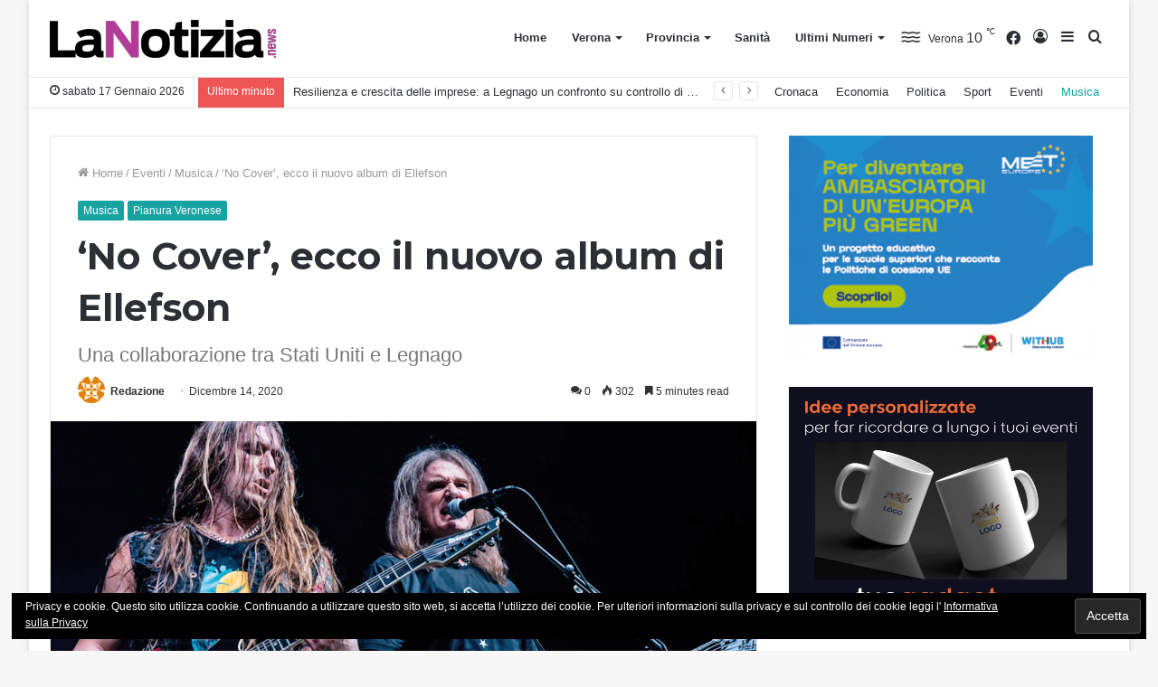

--- FILE ---
content_type: text/html; charset=UTF-8
request_url: https://www.lanotizia.news/eventi/musica/no-cover-ecco-il-nuovo-album-di-ellefson/
body_size: 20806
content:
<!DOCTYPE html> <html lang="it-IT" data-skin="light" prefix="og: http://ogp.me/ns#"> <head> <meta charset="UTF-8"/> <link rel="profile" href="http://gmpg.org/xfn/11"/> <title>&#039;No Cover&#039;, ecco il nuovo album di Ellefson - La Notizia.news</title> <meta name='robots' content='max-image-preview:large'/> <meta name="description" content="&#039;No Cover&#039;, ecco il nuovo album di Ellefson. Una collaborazione tra Stati Uniti e Legnago"/> <link rel="canonical" href="https://www.lanotizia.news/eventi/musica/no-cover-ecco-il-nuovo-album-di-ellefson/"/> <meta property="og:locale" content="it_IT"/> <meta property="og:type" content="article"/> <meta property="og:title" content="&#039;No Cover&#039;, ecco il nuovo album di Ellefson - La Notizia.news"/> <meta property="og:description" content="&#039;No Cover&#039;, ecco il nuovo album di Ellefson. Una collaborazione tra Stati Uniti e Legnago"/> <meta property="og:url" content="https://www.lanotizia.news/eventi/musica/no-cover-ecco-il-nuovo-album-di-ellefson/"/> <meta property="og:site_name" content="La Notizia.news"/> <meta property="article:section" content="Musica"/> <meta property="article:published_time" content="2020-12-14T18:02:29+01:00"/> <meta property="article:modified_time" content="2020-12-16T18:29:46+01:00"/> <meta property="og:updated_time" content="2020-12-16T18:29:46+01:00"/> <meta property="og:image" content="https://www.lanotizia.news/wp-content/uploads/2020/12/Martongelli-Ellefson_Foto-di-Annalisa-Russo.jpg"/> <meta property="og:image:secure_url" content="https://www.lanotizia.news/wp-content/uploads/2020/12/Martongelli-Ellefson_Foto-di-Annalisa-Russo.jpg"/> <meta property="og:image:width" content="1100"/> <meta property="og:image:height" content="699"/> <meta name="twitter:card" content="summary_large_image"/> <meta name="twitter:description" content="&#039;No Cover&#039;, ecco il nuovo album di Ellefson. Una collaborazione tra Stati Uniti e Legnago"/> <meta name="twitter:title" content="&#039;No Cover&#039;, ecco il nuovo album di Ellefson - La Notizia.news"/> <meta name="twitter:image" content="https://www.lanotizia.news/wp-content/uploads/2020/12/Martongelli-Ellefson_Foto-di-Annalisa-Russo.jpg"/> <script type='application/ld+json'>{"@context":"https:\/\/schema.org","@type":"Organization","url":"https:\/\/www.lanotizia.news\/","sameAs":[],"@id":"https:\/\/www.lanotizia.news\/#organization","name":"Pubblidea Press","logo":"http:\/\/www.lanotizia.news\/wp-content\/uploads\/2018\/07\/logo-pubblidea_press_40px.png"}</script> <link rel='dns-prefetch' href="//s0.wp.com/"/> <link rel='dns-prefetch' href="//secure.gravatar.com/"/> <link rel='dns-prefetch' href="//s.w.org/"/> <link rel="alternate" type="application/rss+xml" title="La Notizia.news &raquo; Feed" href="/feed/"/> <link rel="alternate" type="application/rss+xml" title="La Notizia.news &raquo; Feed dei commenti" href="/comments/feed/"/> <link rel="alternate" type="application/rss+xml" title="La Notizia.news &raquo; &#8216;No Cover&#8217;, ecco il nuovo album di Ellefson Feed dei commenti" href="feed/"/> <script type="text/javascript">
			window._wpemojiSettings = {"baseUrl":"https:\/\/s.w.org\/images\/core\/emoji\/13.1.0\/72x72\/","ext":".png","svgUrl":"https:\/\/s.w.org\/images\/core\/emoji\/13.1.0\/svg\/","svgExt":".svg","source":{"concatemoji":"https:\/\/www.lanotizia.news\/wp-includes\/js\/wp-emoji-release.min.js?ver=5.8.12"}};
			!function(e,a,t){var n,r,o,i=a.createElement("canvas"),p=i.getContext&&i.getContext("2d");function s(e,t){var a=String.fromCharCode;p.clearRect(0,0,i.width,i.height),p.fillText(a.apply(this,e),0,0);e=i.toDataURL();return p.clearRect(0,0,i.width,i.height),p.fillText(a.apply(this,t),0,0),e===i.toDataURL()}function c(e){var t=a.createElement("script");t.src=e,t.defer=t.type="text/javascript",a.getElementsByTagName("head")[0].appendChild(t)}for(o=Array("flag","emoji"),t.supports={everything:!0,everythingExceptFlag:!0},r=0;r<o.length;r++)t.supports[o[r]]=function(e){if(!p||!p.fillText)return!1;switch(p.textBaseline="top",p.font="600 32px Arial",e){case"flag":return s([127987,65039,8205,9895,65039],[127987,65039,8203,9895,65039])?!1:!s([55356,56826,55356,56819],[55356,56826,8203,55356,56819])&&!s([55356,57332,56128,56423,56128,56418,56128,56421,56128,56430,56128,56423,56128,56447],[55356,57332,8203,56128,56423,8203,56128,56418,8203,56128,56421,8203,56128,56430,8203,56128,56423,8203,56128,56447]);case"emoji":return!s([10084,65039,8205,55357,56613],[10084,65039,8203,55357,56613])}return!1}(o[r]),t.supports.everything=t.supports.everything&&t.supports[o[r]],"flag"!==o[r]&&(t.supports.everythingExceptFlag=t.supports.everythingExceptFlag&&t.supports[o[r]]);t.supports.everythingExceptFlag=t.supports.everythingExceptFlag&&!t.supports.flag,t.DOMReady=!1,t.readyCallback=function(){t.DOMReady=!0},t.supports.everything||(n=function(){t.readyCallback()},a.addEventListener?(a.addEventListener("DOMContentLoaded",n,!1),e.addEventListener("load",n,!1)):(e.attachEvent("onload",n),a.attachEvent("onreadystatechange",function(){"complete"===a.readyState&&t.readyCallback()})),(n=t.source||{}).concatemoji?c(n.concatemoji):n.wpemoji&&n.twemoji&&(c(n.twemoji),c(n.wpemoji)))}(window,document,window._wpemojiSettings);
		</script> <style type="text/css"> img.wp-smiley, img.emoji { display: inline !important; border: none !important; box-shadow: none !important; height: 1em !important; width: 1em !important; margin: 0 .07em !important; vertical-align: -0.1em !important; background: none !important; padding: 0 !important; } </style> <link rel='stylesheet' id='tie-insta-style-css' href="/wp-content/plugins/instanow/assets/style.css?ver=5.8.12" type='text/css' media='all'/> <link rel='stylesheet' id='tie-insta-ilightbox-skin-css' href="/wp-content/plugins/instanow/assets/ilightbox/dark-skin/skin.css?ver=5.8.12" type='text/css' media='all'/> <link rel='stylesheet' id='wp-block-library-css' href="/wp-includes/css/dist/block-library/style.min.css?ver=5.8.12" type='text/css' media='all'/> <style id='wp-block-library-theme-inline-css' type='text/css'> #start-resizable-editor-section{display:none}.wp-block-audio figcaption{color:#555;font-size:13px;text-align:center}.is-dark-theme .wp-block-audio figcaption{color:hsla(0,0%,100%,.65)}.wp-block-code{font-family:Menlo,Consolas,monaco,monospace;color:#1e1e1e;padding:.8em 1em;border:1px solid #ddd;border-radius:4px}.wp-block-embed figcaption{color:#555;font-size:13px;text-align:center}.is-dark-theme .wp-block-embed figcaption{color:hsla(0,0%,100%,.65)}.blocks-gallery-caption{color:#555;font-size:13px;text-align:center}.is-dark-theme .blocks-gallery-caption{color:hsla(0,0%,100%,.65)}.wp-block-image figcaption{color:#555;font-size:13px;text-align:center}.is-dark-theme .wp-block-image figcaption{color:hsla(0,0%,100%,.65)}.wp-block-pullquote{border-top:4px solid;border-bottom:4px solid;margin-bottom:1.75em;color:currentColor}.wp-block-pullquote__citation,.wp-block-pullquote cite,.wp-block-pullquote footer{color:currentColor;text-transform:uppercase;font-size:.8125em;font-style:normal}.wp-block-quote{border-left:.25em solid;margin:0 0 1.75em;padding-left:1em}.wp-block-quote cite,.wp-block-quote footer{color:currentColor;font-size:.8125em;position:relative;font-style:normal}.wp-block-quote.has-text-align-right{border-left:none;border-right:.25em solid;padding-left:0;padding-right:1em}.wp-block-quote.has-text-align-center{border:none;padding-left:0}.wp-block-quote.is-large,.wp-block-quote.is-style-large{border:none}.wp-block-search .wp-block-search__label{font-weight:700}.wp-block-group.has-background{padding:1.25em 2.375em;margin-top:0;margin-bottom:0}.wp-block-separator{border:none;border-bottom:2px solid;margin-left:auto;margin-right:auto;opacity:.4}.wp-block-separator:not(.is-style-wide):not(.is-style-dots){width:100px}.wp-block-separator.has-background:not(.is-style-dots){border-bottom:none;height:1px}.wp-block-separator.has-background:not(.is-style-wide):not(.is-style-dots){height:2px}.wp-block-table thead{border-bottom:3px solid}.wp-block-table tfoot{border-top:3px solid}.wp-block-table td,.wp-block-table th{padding:.5em;border:1px solid;word-break:normal}.wp-block-table figcaption{color:#555;font-size:13px;text-align:center}.is-dark-theme .wp-block-table figcaption{color:hsla(0,0%,100%,.65)}.wp-block-video figcaption{color:#555;font-size:13px;text-align:center}.is-dark-theme .wp-block-video figcaption{color:hsla(0,0%,100%,.65)}.wp-block-template-part.has-background{padding:1.25em 2.375em;margin-top:0;margin-bottom:0}#end-resizable-editor-section{display:none} </style> <link rel='stylesheet' id='contact-form-7-css' href="/wp-content/plugins/contact-form-7/includes/css/styles.css?ver=5.0.1" type='text/css' media='all'/> <link rel='stylesheet' id='mptt-style-css' href="/wp-content/plugins/mp-timetable/media/css/style.css?ver=2.1.10" type='text/css' media='all'/> <link rel='stylesheet' id='dashicons-css' href="/wp-includes/css/dashicons.min.css?ver=5.8.12" type='text/css' media='all'/> <link rel='stylesheet' id='jetpack-widget-social-icons-styles-css' href="/wp-content/plugins/jetpack/modules/widgets/social-icons/social-icons.css?ver=20170506" type='text/css' media='all'/> <link rel='stylesheet' id='tie-css-mptt-css' href="/wp-content/themes/jannah/assets/css/plugins/mptt.min.css?ver=5.4.9" type='text/css' media='all'/> <link rel='stylesheet' id='tie-css-base-css' href="/wp-content/themes/jannah/assets/css/base.min.css?ver=5.4.9" type='text/css' media='all'/> <link rel='stylesheet' id='tie-css-styles-css' href="/wp-content/themes/jannah/assets/css/style.min.css?ver=5.4.9" type='text/css' media='all'/> <link rel='stylesheet' id='tie-css-widgets-css' href="/wp-content/themes/jannah/assets/css/widgets.min.css?ver=5.4.9" type='text/css' media='all'/> <link rel='stylesheet' id='tie-css-helpers-css' href="/wp-content/themes/jannah/assets/css/helpers.min.css?ver=5.4.9" type='text/css' media='all'/> <link rel='stylesheet' id='tie-fontawesome5-css' href="/wp-content/themes/jannah/assets/css/fontawesome.css?ver=5.4.9" type='text/css' media='all'/> <link rel='stylesheet' id='tie-css-ilightbox-css' href="/wp-content/themes/jannah/assets/ilightbox/dark-skin/skin.css?ver=5.4.9" type='text/css' media='all'/> <link rel='stylesheet' id='tie-css-shortcodes-css' href="/wp-content/themes/jannah/assets/css/plugins/shortcodes.min.css?ver=5.4.9" type='text/css' media='all'/> <link rel='stylesheet' id='tie-css-single-css' href="/wp-content/themes/jannah/assets/css/single.min.css?ver=5.4.9" type='text/css' media='all'/> <link rel='stylesheet' id='tie-css-print-css' href="/wp-content/themes/jannah/assets/css/print.css?ver=5.4.9" type='text/css' media='print'/> <style id='tie-css-print-inline-css' type='text/css'> .wf-active .logo-text,.wf-active h1,.wf-active h2,.wf-active h3,.wf-active h4,.wf-active h5,.wf-active h6,.wf-active .the-subtitle{font-family: 'Montserrat';}.brand-title,a:hover,.tie-popup-search-submit,#logo.text-logo a,.theme-header nav .components #search-submit:hover,.theme-header .header-nav .components > li:hover > a,.theme-header .header-nav .components li a:hover,.main-menu ul.cats-vertical li a.is-active,.main-menu ul.cats-vertical li a:hover,.main-nav li.mega-menu .post-meta a:hover,.main-nav li.mega-menu .post-box-title a:hover,.search-in-main-nav.autocomplete-suggestions a:hover,#main-nav .menu ul:not(.cats-horizontal) li:hover > a,#main-nav .menu ul li.current-menu-item:not(.mega-link-column) > a,.top-nav .menu li:hover > a,.top-nav .menu > .tie-current-menu > a,.search-in-top-nav.autocomplete-suggestions .post-title a:hover,div.mag-box .mag-box-options .mag-box-filter-links a.active,.mag-box-filter-links .flexMenu-viewMore:hover > a,.stars-rating-active,body .tabs.tabs .active > a,.video-play-icon,.spinner-circle:after,#go-to-content:hover,.comment-list .comment-author .fn,.commentlist .comment-author .fn,blockquote::before,blockquote cite,blockquote.quote-simple p,.multiple-post-pages a:hover,#story-index li .is-current,.latest-tweets-widget .twitter-icon-wrap span,.wide-slider-nav-wrapper .slide,.wide-next-prev-slider-wrapper .tie-slider-nav li:hover span,.review-final-score h3,#mobile-menu-icon:hover .menu-text,body .entry a,.dark-skin body .entry a,.entry .post-bottom-meta a:hover,.comment-list .comment-content a,q a,blockquote a,.widget.tie-weather-widget .icon-basecloud-bg:after,.site-footer a:hover,.site-footer .stars-rating-active,.site-footer .twitter-icon-wrap span,.site-info a:hover{color: #18a3a3;}#instagram-link a:hover{color: #18a3a3 !important;border-color: #18a3a3 !important;}[type='submit'],.button,.generic-button a,.generic-button button,.theme-header .header-nav .comp-sub-menu a.button.guest-btn:hover,.theme-header .header-nav .comp-sub-menu a.checkout-button,nav.main-nav .menu > li.tie-current-menu > a,nav.main-nav .menu > li:hover > a,.main-menu .mega-links-head:after,.main-nav .mega-menu.mega-cat .cats-horizontal li a.is-active,#mobile-menu-icon:hover .nav-icon,#mobile-menu-icon:hover .nav-icon:before,#mobile-menu-icon:hover .nav-icon:after,.search-in-main-nav.autocomplete-suggestions a.button,.search-in-top-nav.autocomplete-suggestions a.button,.spinner > div,.post-cat,.pages-numbers li.current span,.multiple-post-pages > span,#tie-wrapper .mejs-container .mejs-controls,.mag-box-filter-links a:hover,.slider-arrow-nav a:not(.pagination-disabled):hover,.comment-list .reply a:hover,.commentlist .reply a:hover,#reading-position-indicator,#story-index-icon,.videos-block .playlist-title,.review-percentage .review-item span span,.tie-slick-dots li.slick-active button,.tie-slick-dots li button:hover,.digital-rating-static,.timeline-widget li a:hover .date:before,#wp-calendar #today,.posts-list-counter li.widget-post-list:before,.cat-counter a + span,.tie-slider-nav li span:hover,.fullwidth-area .widget_tag_cloud .tagcloud a:hover,.magazine2:not(.block-head-4) .dark-widgetized-area ul.tabs a:hover,.magazine2:not(.block-head-4) .dark-widgetized-area ul.tabs .active a,.magazine1 .dark-widgetized-area ul.tabs a:hover,.magazine1 .dark-widgetized-area ul.tabs .active a,.block-head-4.magazine2 .dark-widgetized-area .tabs.tabs .active a,.block-head-4.magazine2 .dark-widgetized-area .tabs > .active a:before,.block-head-4.magazine2 .dark-widgetized-area .tabs > .active a:after,.demo_store,.demo #logo:after,.demo #sticky-logo:after,.widget.tie-weather-widget,span.video-close-btn:hover,#go-to-top,.latest-tweets-widget .slider-links .button:not(:hover){background-color: #18a3a3;color: #FFFFFF;}.tie-weather-widget .widget-title .the-subtitle,.block-head-4.magazine2 #footer .tabs .active a:hover{color: #FFFFFF;}pre,code,.pages-numbers li.current span,.theme-header .header-nav .comp-sub-menu a.button.guest-btn:hover,.multiple-post-pages > span,.post-content-slideshow .tie-slider-nav li span:hover,#tie-body .tie-slider-nav li > span:hover,.slider-arrow-nav a:not(.pagination-disabled):hover,.main-nav .mega-menu.mega-cat .cats-horizontal li a.is-active,.main-nav .mega-menu.mega-cat .cats-horizontal li a:hover,.main-menu .menu > li > .menu-sub-content{border-color: #18a3a3;}.main-menu .menu > li.tie-current-menu{border-bottom-color: #18a3a3;}.top-nav .menu li.tie-current-menu > a:before,.top-nav .menu li.menu-item-has-children:hover > a:before{border-top-color: #18a3a3;}.main-nav .main-menu .menu > li.tie-current-menu > a:before,.main-nav .main-menu .menu > li:hover > a:before{border-top-color: #FFFFFF;}header.main-nav-light .main-nav .menu-item-has-children li:hover > a:before,header.main-nav-light .main-nav .mega-menu li:hover > a:before{border-left-color: #18a3a3;}.rtl header.main-nav-light .main-nav .menu-item-has-children li:hover > a:before,.rtl header.main-nav-light .main-nav .mega-menu li:hover > a:before{border-right-color: #18a3a3;border-left-color: transparent;}.top-nav ul.menu li .menu-item-has-children:hover > a:before{border-top-color: transparent;border-left-color: #18a3a3;}.rtl .top-nav ul.menu li .menu-item-has-children:hover > a:before{border-left-color: transparent;border-right-color: #18a3a3;}#footer-widgets-container{border-top: 8px solid #18a3a3;-webkit-box-shadow: 0 -5px 0 rgba(0,0,0,0.07); -moz-box-shadow: 0 -8px 0 rgba(0,0,0,0.07); box-shadow: 0 -8px 0 rgba(0,0,0,0.07);}::-moz-selection{background-color: #18a3a3;color: #FFFFFF;}::selection{background-color: #18a3a3;color: #FFFFFF;}circle.circle_bar{stroke: #18a3a3;}#reading-position-indicator{box-shadow: 0 0 10px rgba( 24,163,163,0.7);}#logo.text-logo a:hover,body .entry a:hover,.dark-skin body .entry a:hover,.comment-list .comment-content a:hover,.block-head-4.magazine2 .site-footer .tabs li a:hover,q a:hover,blockquote a:hover{color: #007171;}.button:hover,input[type='submit']:hover,.generic-button a:hover,.generic-button button:hover,a.post-cat:hover,.site-footer .button:hover,.site-footer [type='submit']:hover,.search-in-main-nav.autocomplete-suggestions a.button:hover,.search-in-top-nav.autocomplete-suggestions a.button:hover,.theme-header .header-nav .comp-sub-menu a.checkout-button:hover{background-color: #007171;color: #FFFFFF;}.theme-header .header-nav .comp-sub-menu a.checkout-button:not(:hover),body .entry a.button{color: #FFFFFF;}#story-index.is-compact .story-index-content{background-color: #18a3a3;}#story-index.is-compact .story-index-content a,#story-index.is-compact .story-index-content .is-current{color: #FFFFFF;}#tie-body .mag-box-title h3 a,#tie-body .block-more-button{color: #18a3a3;}#tie-body .mag-box-title h3 a:hover,#tie-body .block-more-button:hover{color: #007171;}#tie-body .mag-box-title{color: #18a3a3;}#tie-body .mag-box-title:before{border-top-color: #18a3a3;}#tie-body .mag-box-title:after,#tie-body #footer .widget-title:after{background-color: #18a3a3;}.brand-title,a:hover,.tie-popup-search-submit,#logo.text-logo a,.theme-header nav .components #search-submit:hover,.theme-header .header-nav .components > li:hover > a,.theme-header .header-nav .components li a:hover,.main-menu ul.cats-vertical li a.is-active,.main-menu ul.cats-vertical li a:hover,.main-nav li.mega-menu .post-meta a:hover,.main-nav li.mega-menu .post-box-title a:hover,.search-in-main-nav.autocomplete-suggestions a:hover,#main-nav .menu ul:not(.cats-horizontal) li:hover > a,#main-nav .menu ul li.current-menu-item:not(.mega-link-column) > a,.top-nav .menu li:hover > a,.top-nav .menu > .tie-current-menu > a,.search-in-top-nav.autocomplete-suggestions .post-title a:hover,div.mag-box .mag-box-options .mag-box-filter-links a.active,.mag-box-filter-links .flexMenu-viewMore:hover > a,.stars-rating-active,body .tabs.tabs .active > a,.video-play-icon,.spinner-circle:after,#go-to-content:hover,.comment-list .comment-author .fn,.commentlist .comment-author .fn,blockquote::before,blockquote cite,blockquote.quote-simple p,.multiple-post-pages a:hover,#story-index li .is-current,.latest-tweets-widget .twitter-icon-wrap span,.wide-slider-nav-wrapper .slide,.wide-next-prev-slider-wrapper .tie-slider-nav li:hover span,.review-final-score h3,#mobile-menu-icon:hover .menu-text,body .entry a,.dark-skin body .entry a,.entry .post-bottom-meta a:hover,.comment-list .comment-content a,q a,blockquote a,.widget.tie-weather-widget .icon-basecloud-bg:after,.site-footer a:hover,.site-footer .stars-rating-active,.site-footer .twitter-icon-wrap span,.site-info a:hover{color: #18a3a3;}#instagram-link a:hover{color: #18a3a3 !important;border-color: #18a3a3 !important;}[type='submit'],.button,.generic-button a,.generic-button button,.theme-header .header-nav .comp-sub-menu a.button.guest-btn:hover,.theme-header .header-nav .comp-sub-menu a.checkout-button,nav.main-nav .menu > li.tie-current-menu > a,nav.main-nav .menu > li:hover > a,.main-menu .mega-links-head:after,.main-nav .mega-menu.mega-cat .cats-horizontal li a.is-active,#mobile-menu-icon:hover .nav-icon,#mobile-menu-icon:hover .nav-icon:before,#mobile-menu-icon:hover .nav-icon:after,.search-in-main-nav.autocomplete-suggestions a.button,.search-in-top-nav.autocomplete-suggestions a.button,.spinner > div,.post-cat,.pages-numbers li.current span,.multiple-post-pages > span,#tie-wrapper .mejs-container .mejs-controls,.mag-box-filter-links a:hover,.slider-arrow-nav a:not(.pagination-disabled):hover,.comment-list .reply a:hover,.commentlist .reply a:hover,#reading-position-indicator,#story-index-icon,.videos-block .playlist-title,.review-percentage .review-item span span,.tie-slick-dots li.slick-active button,.tie-slick-dots li button:hover,.digital-rating-static,.timeline-widget li a:hover .date:before,#wp-calendar #today,.posts-list-counter li.widget-post-list:before,.cat-counter a + span,.tie-slider-nav li span:hover,.fullwidth-area .widget_tag_cloud .tagcloud a:hover,.magazine2:not(.block-head-4) .dark-widgetized-area ul.tabs a:hover,.magazine2:not(.block-head-4) .dark-widgetized-area ul.tabs .active a,.magazine1 .dark-widgetized-area ul.tabs a:hover,.magazine1 .dark-widgetized-area ul.tabs .active a,.block-head-4.magazine2 .dark-widgetized-area .tabs.tabs .active a,.block-head-4.magazine2 .dark-widgetized-area .tabs > .active a:before,.block-head-4.magazine2 .dark-widgetized-area .tabs > .active a:after,.demo_store,.demo #logo:after,.demo #sticky-logo:after,.widget.tie-weather-widget,span.video-close-btn:hover,#go-to-top,.latest-tweets-widget .slider-links .button:not(:hover){background-color: #18a3a3;color: #FFFFFF;}.tie-weather-widget .widget-title .the-subtitle,.block-head-4.magazine2 #footer .tabs .active a:hover{color: #FFFFFF;}pre,code,.pages-numbers li.current span,.theme-header .header-nav .comp-sub-menu a.button.guest-btn:hover,.multiple-post-pages > span,.post-content-slideshow .tie-slider-nav li span:hover,#tie-body .tie-slider-nav li > span:hover,.slider-arrow-nav a:not(.pagination-disabled):hover,.main-nav .mega-menu.mega-cat .cats-horizontal li a.is-active,.main-nav .mega-menu.mega-cat .cats-horizontal li a:hover,.main-menu .menu > li > .menu-sub-content{border-color: #18a3a3;}.main-menu .menu > li.tie-current-menu{border-bottom-color: #18a3a3;}.top-nav .menu li.tie-current-menu > a:before,.top-nav .menu li.menu-item-has-children:hover > a:before{border-top-color: #18a3a3;}.main-nav .main-menu .menu > li.tie-current-menu > a:before,.main-nav .main-menu .menu > li:hover > a:before{border-top-color: #FFFFFF;}header.main-nav-light .main-nav .menu-item-has-children li:hover > a:before,header.main-nav-light .main-nav .mega-menu li:hover > a:before{border-left-color: #18a3a3;}.rtl header.main-nav-light .main-nav .menu-item-has-children li:hover > a:before,.rtl header.main-nav-light .main-nav .mega-menu li:hover > a:before{border-right-color: #18a3a3;border-left-color: transparent;}.top-nav ul.menu li .menu-item-has-children:hover > a:before{border-top-color: transparent;border-left-color: #18a3a3;}.rtl .top-nav ul.menu li .menu-item-has-children:hover > a:before{border-left-color: transparent;border-right-color: #18a3a3;}#footer-widgets-container{border-top: 8px solid #18a3a3;-webkit-box-shadow: 0 -5px 0 rgba(0,0,0,0.07); -moz-box-shadow: 0 -8px 0 rgba(0,0,0,0.07); box-shadow: 0 -8px 0 rgba(0,0,0,0.07);}::-moz-selection{background-color: #18a3a3;color: #FFFFFF;}::selection{background-color: #18a3a3;color: #FFFFFF;}circle.circle_bar{stroke: #18a3a3;}#reading-position-indicator{box-shadow: 0 0 10px rgba( 24,163,163,0.7);}#logo.text-logo a:hover,body .entry a:hover,.dark-skin body .entry a:hover,.comment-list .comment-content a:hover,.block-head-4.magazine2 .site-footer .tabs li a:hover,q a:hover,blockquote a:hover{color: #007171;}.button:hover,input[type='submit']:hover,.generic-button a:hover,.generic-button button:hover,a.post-cat:hover,.site-footer .button:hover,.site-footer [type='submit']:hover,.search-in-main-nav.autocomplete-suggestions a.button:hover,.search-in-top-nav.autocomplete-suggestions a.button:hover,.theme-header .header-nav .comp-sub-menu a.checkout-button:hover{background-color: #007171;color: #FFFFFF;}.theme-header .header-nav .comp-sub-menu a.checkout-button:not(:hover),body .entry a.button{color: #FFFFFF;}#story-index.is-compact .story-index-content{background-color: #18a3a3;}#story-index.is-compact .story-index-content a,#story-index.is-compact .story-index-content .is-current{color: #FFFFFF;}#tie-body .mag-box-title h3 a,#tie-body .block-more-button{color: #18a3a3;}#tie-body .mag-box-title h3 a:hover,#tie-body .block-more-button:hover{color: #007171;}#tie-body .mag-box-title{color: #18a3a3;}#tie-body .mag-box-title:before{border-top-color: #18a3a3;}#tie-body .mag-box-title:after,#tie-body #footer .widget-title:after{background-color: #18a3a3;}#background-ad-cover{background-image: url(https://www.lanotizia.news/wp-content/uploads/2018/04/caf-cisl-pcsera_skin.jpg);background-repeat: no-repeat;background-size: initial; background-attachment: fixed;background-position: center top;}.tie-cat-3,.tie-cat-item-3 > span{background-color:#b539c9 !important;color:#FFFFFF !important;}.tie-cat-3:after{border-top-color:#b539c9 !important;}.tie-cat-3:hover{background-color:#971bab !important;}.tie-cat-3:hover:after{border-top-color:#971bab !important;}.tie-cat-11,.tie-cat-item-11 > span{background-color:#393aa3 !important;color:#FFFFFF !important;}.tie-cat-11:after{border-top-color:#393aa3 !important;}.tie-cat-11:hover{background-color:#1b1c85 !important;}.tie-cat-11:hover:after{border-top-color:#1b1c85 !important;}.tie-cat-14,.tie-cat-item-14 > span{background-color:#5455ef !important;color:#FFFFFF !important;}.tie-cat-14:after{border-top-color:#5455ef !important;}.tie-cat-14:hover{background-color:#3637d1 !important;}.tie-cat-14:hover:after{border-top-color:#3637d1 !important;}.tie-cat-18,.tie-cat-item-18 > span{background-color:#9c9cef !important;color:#FFFFFF !important;}.tie-cat-18:after{border-top-color:#9c9cef !important;}.tie-cat-18:hover{background-color:#7e7ed1 !important;}.tie-cat-18:hover:after{border-top-color:#7e7ed1 !important;}.tie-cat-19,.tie-cat-item-19 > span{background-color:#795548 !important;color:#FFFFFF !important;}.tie-cat-19:after{border-top-color:#795548 !important;}.tie-cat-19:hover{background-color:#5b372a !important;}.tie-cat-19:hover:after{border-top-color:#5b372a !important;}.tie-cat-21,.tie-cat-item-21 > span{background-color:#8636bf !important;color:#FFFFFF !important;}.tie-cat-21:after{border-top-color:#8636bf !important;}.tie-cat-21:hover{background-color:#6818a1 !important;}.tie-cat-21:hover:after{border-top-color:#6818a1 !important;}.tie-cat-25,.tie-cat-item-25 > span{background-color:#f48938 !important;color:#FFFFFF !important;}.tie-cat-25:after{border-top-color:#f48938 !important;}.tie-cat-25:hover{background-color:#d66b1a !important;}.tie-cat-25:hover:after{border-top-color:#d66b1a !important;}.tie-cat-39,.tie-cat-item-39 > span{background-color:#c9395e !important;color:#FFFFFF !important;}.tie-cat-39:after{border-top-color:#c9395e !important;}.tie-cat-39:hover{background-color:#ab1b40 !important;}.tie-cat-39:hover:after{border-top-color:#ab1b40 !important;}.tie-cat-30,.tie-cat-item-30 > span{background-color:#bf3f36 !important;color:#FFFFFF !important;}.tie-cat-30:after{border-top-color:#bf3f36 !important;}.tie-cat-30:hover{background-color:#a12118 !important;}.tie-cat-30:hover:after{border-top-color:#a12118 !important;}.tie-cat-26,.tie-cat-item-26 > span{background-color:#128eba !important;color:#FFFFFF !important;}.tie-cat-26:after{border-top-color:#128eba !important;}.tie-cat-26:hover{background-color:#00709c !important;}.tie-cat-26:hover:after{border-top-color:#00709c !important;}.tie-cat-37,.tie-cat-item-37 > span{background-color:#115cb0 !important;color:#FFFFFF !important;}.tie-cat-37:after{border-top-color:#115cb0 !important;}.tie-cat-37:hover{background-color:#003e92 !important;}.tie-cat-37:hover:after{border-top-color:#003e92 !important;}.tie-cat-28,.tie-cat-item-28 > span{background-color:#18a3a3 !important;color:#FFFFFF !important;}.tie-cat-28:after{border-top-color:#18a3a3 !important;}.tie-cat-28:hover{background-color:#008585 !important;}.tie-cat-28:hover:after{border-top-color:#008585 !important;}.tie-cat-27,.tie-cat-item-27 > span{background-color:#12ba8a !important;color:#FFFFFF !important;}.tie-cat-27:after{border-top-color:#12ba8a !important;}.tie-cat-27:hover{background-color:#009c6c !important;}.tie-cat-27:hover:after{border-top-color:#009c6c !important;}.tie-cat-29,.tie-cat-item-29 > span{background-color:#107070 !important;color:#FFFFFF !important;}.tie-cat-29:after{border-top-color:#107070 !important;}.tie-cat-29:hover{background-color:#005252 !important;}.tie-cat-29:hover:after{border-top-color:#005252 !important;}.tie-cat-38,.tie-cat-item-38 > span{background-color:#1183ad !important;color:#FFFFFF !important;}.tie-cat-38:after{border-top-color:#1183ad !important;}.tie-cat-38:hover{background-color:#00658f !important;}.tie-cat-38:hover:after{border-top-color:#00658f !important;}.tie-cat-33,.tie-cat-item-33 > span{background-color:#9b95ff !important;color:#FFFFFF !important;}.tie-cat-33:after{border-top-color:#9b95ff !important;}.tie-cat-33:hover{background-color:#7d77e1 !important;}.tie-cat-33:hover:after{border-top-color:#7d77e1 !important;}.tie-cat-32,.tie-cat-item-32 > span{background-color:#e880ac !important;color:#FFFFFF !important;}.tie-cat-32:after{border-top-color:#e880ac !important;}.tie-cat-32:hover{background-color:#ca628e !important;}.tie-cat-32:hover:after{border-top-color:#ca628e !important;}.tie-cat-35,.tie-cat-item-35 > span{background-color:#ffc988 !important;color:#000000 !important;}.tie-cat-35:after{border-top-color:#ffc988 !important;}.tie-cat-35:hover{background-color:#e1ab6a !important;}.tie-cat-35:hover:after{border-top-color:#e1ab6a !important;}.tie-cat-31,.tie-cat-item-31 > span{background-color:#41dbce !important;color:#FFFFFF !important;}.tie-cat-31:after{border-top-color:#41dbce !important;}.tie-cat-31:hover{background-color:#23bdb0 !important;}.tie-cat-31:hover:after{border-top-color:#23bdb0 !important;}.tie-cat-34,.tie-cat-item-34 > span{background-color:#9de263 !important;color:#FFFFFF !important;}.tie-cat-34:after{border-top-color:#9de263 !important;}.tie-cat-34:hover{background-color:#7fc445 !important;}.tie-cat-34:hover:after{border-top-color:#7fc445 !important;} </style> <link rel='stylesheet' id='jetpack_css-css' href="/wp-content/plugins/jetpack/css/jetpack.css?ver=6.5" type='text/css' media='all'/> <script type='text/javascript' id='jquery-core-js-extra'>
/* <![CDATA[ */
var tie_insta = {"ajaxurl":"https:\/\/www.lanotizia.news\/wp-admin\/admin-ajax.php"};
/* ]]> */
</script> <script type='text/javascript' src='https://www.lanotizia.news/wp-includes/js/jquery/jquery.min.js?ver=3.6.0' id='jquery-core-js'></script> <script type='text/javascript' src='https://www.lanotizia.news/wp-includes/js/jquery/jquery-migrate.min.js?ver=3.3.2' id='jquery-migrate-js'></script> <link rel="https://api.w.org/" href="/wp-json/"/><link rel="alternate" type="application/json" href="/wp-json/wp/v2/posts/8405"/><link rel="EditURI" type="application/rsd+xml" title="RSD" href="/xmlrpc.php?rsd"/> <link rel="wlwmanifest" type="application/wlwmanifest+xml" href="/wp-includes/wlwmanifest.xml"/> <meta name="generator" content="WordPress 5.8.12"/> <link rel='shortlink' href="//wp.me/p9PR4X-2bz"/> <link rel="alternate" type="application/json+oembed" href="/wp-json/oembed/1.0/embed?url=https%3A%2F%2Fwww.lanotizia.news%2Feventi%2Fmusica%2Fno-cover-ecco-il-nuovo-album-di-ellefson%2F"/> <link rel="alternate" type="text/xml+oembed" href="/wp-json/oembed/1.0/embed?url=https%3A%2F%2Fwww.lanotizia.news%2Feventi%2Fmusica%2Fno-cover-ecco-il-nuovo-album-di-ellefson%2F&#038;format=xml"/> <noscript><style type="text/css">.mptt-shortcode-wrapper .mptt-shortcode-table:first-of-type{display:table!important}.mptt-shortcode-wrapper .mptt-shortcode-table .mptt-event-container:hover{height:auto!important;min-height:100%!important}body.mprm_ie .mptt-shortcode-wrapper .mptt-event-container{height:auto!important}@media (max-width:767px){.mptt-shortcode-wrapper .mptt-shortcode-table:first-of-type{display:none!important}}</style></noscript> <link rel='dns-prefetch' href="//v0.wordpress.com/"/> <style type='text/css'>img#wpstats{display:none}</style><meta http-equiv="X-UA-Compatible" content="IE=edge"> <meta name="theme-color" content="#18a3a3"/><meta name="viewport" content="width=device-width, initial-scale=1.0"/><link rel="icon" href="/wp-content/uploads/2018/06/cropped-La-Notizia-favicon-32x32.png" sizes="32x32"/> <link rel="icon" href="/wp-content/uploads/2018/06/cropped-La-Notizia-favicon-192x192.png" sizes="192x192"/> <link rel="apple-touch-icon" href="/wp-content/uploads/2018/06/cropped-La-Notizia-favicon-180x180.png"/> <meta name="msapplication-TileImage" content="https://www.lanotizia.news/wp-content/uploads/2018/06/cropped-La-Notizia-favicon-270x270.png"/> <script>
(function(i,s,o,g,r,a,m){i['GoogleAnalyticsObject']=r;i[r]=i[r]||function(){
	(i[r].q=i[r].q||[]).push(arguments)},i[r].l=1*new Date();a=s.createElement(o),
	m=s.getElementsByTagName(o)[0];a.async=1;a.src=g;m.parentNode.insertBefore(a,m)
})(window,document,'script','https://www.google-analytics.com/analytics.js','ga');
  ga('create', 'UA-117718092-1', 'auto');
  ga('send', 'pageview');
</script> </head> <body id="tie-body" class="post-template-default single single-post postid-8405 single-format-standard boxed-layout wrapper-has-shadow block-head-1 magazine1 is-thumb-overlay-disabled is-desktop is-header-layout-1 sidebar-right has-sidebar post-layout-1 narrow-title-narrow-media is-standard-format has-mobile-share mprm_chrome"> <div class="background-overlay"> <div id="tie-container" class="site tie-container"> <div id="tie-wrapper"> <header id="theme-header" class="theme-header header-layout-1 main-nav-light main-nav-default-light main-nav-below no-stream-item top-nav-active top-nav-light top-nav-default-light top-nav-below top-nav-below-main-nav has-normal-width-logo mobile-header-default"> <div class="main-nav-wrapper"> <nav id="main-nav" class="main-nav header-nav" style="line-height:82px" aria-label="Primary Navigation"> <div class="container"> <div class="main-menu-wrapper"> <div class="header-layout-1-logo" style="width:250px"> <div id="logo" class="image-logo" style="margin-top: 20px; margin-bottom: 20px;"> <a title="Il mio blog" href="/"> <picture class="tie-logo-default tie-logo-picture"> <source class="tie-logo-source-default tie-logo-source" srcset="https://www.lanotizia.news/wp-content/uploads/2018/03/La-notizia-news-giornale-logo-500-px.png 2x, https://www.lanotizia.news/wp-content/uploads/2018/03/La-notizia-news-giornale-logo-250-px.png 1x"> <img class="tie-logo-img-default tie-logo-img" src="/wp-content/uploads/2018/03/La-notizia-news-giornale-logo-250-px.png" alt="Il mio blog" width="250" height="42" style="max-height:42px !important; width: auto;"/> </picture> </a> </div> </div> <div id="mobile-header-components-area_2" class="mobile-header-components"><ul class="components"><li class="mobile-component_menu custom-menu-link"><a href="#" id="mobile-menu-icon"><span class="tie-mobile-menu-icon nav-icon is-layout-1"></span><span class="screen-reader-text">Menu</span></a></li></ul></div> <div id="menu-components-wrap"> <div id="sticky-logo" class="image-logo"> <a title="Il mio blog" href="/"> <picture class="tie-logo-default tie-logo-picture"> <source class="tie-logo-source-default tie-logo-source" srcset="https://www.lanotizia.news/wp-content/uploads/2018/03/La-notizia-news-giornale-logo-500-px.png 2x, https://www.lanotizia.news/wp-content/uploads/2018/03/La-notizia-news-giornale-logo-250-px.png 1x"> <img class="tie-logo-img-default tie-logo-img" src="/wp-content/uploads/2018/03/La-notizia-news-giornale-logo-250-px.png" alt="Il mio blog" style="max-height:42px; width: auto;"/> </picture> </a> </div> <div class="flex-placeholder"></div> <div class="main-menu main-menu-wrap tie-alignleft"> <div id="main-nav-menu" class="main-menu header-menu"><ul id="menu-tielabs-main-menu" class="menu" role="menubar"><li id="menu-item-973" class="menu-item menu-item-type-custom menu-item-object-custom menu-item-home menu-item-973"><a href="http://www.lanotizia.news/">Home</a></li> <li id="menu-item-6302" class="menu-item menu-item-type-taxonomy menu-item-object-category menu-item-6302 mega-menu mega-cat " data-id="43"><a href="/category/verona/">Verona</a> <div class="mega-menu-block menu-sub-content"> <div class="mega-menu-content"> <div class="mega-cat-wrapper"> <div class="mega-cat-content horizontal-posts"> <div class="mega-ajax-content mega-cat-posts-container clearfix"> </div> </div> </div> </div> </div> </li> <li id="menu-item-1032" class="menu-item menu-item-type-taxonomy menu-item-object-category menu-item-1032 mega-menu mega-cat " data-id="30"><a href="/category/provincia/">Provincia</a> <div class="mega-menu-block menu-sub-content"> <div class="mega-menu-content"> <div class="mega-cat-wrapper"> <ul class="mega-cat-sub-categories cats-horizontal"> <li class="mega-all-link"><a href="/category/provincia/" class="is-active is-loaded mega-sub-cat" data-id="30">Tutto</a></li> <li class="mega-sub-cat-38"><a href="/category/provincia/basso-veronese/" class="mega-sub-cat" data-id="38">Altri Comuni</a></li> <li class="mega-sub-cat-33"><a href="/category/provincia/bovolone/" class="mega-sub-cat" data-id="33">Bovolone</a></li> <li class="mega-sub-cat-32"><a href="/category/provincia/cerea/" class="mega-sub-cat" data-id="32">Cerea</a></li> <li class="mega-sub-cat-35"><a href="/category/provincia/isola-della-scala/" class="mega-sub-cat" data-id="35">Isola della Scala</a></li> <li class="mega-sub-cat-31"><a href="/category/provincia/legnago/" class="mega-sub-cat" data-id="31">Legnago</a></li> <li class="mega-sub-cat-34"><a href="/category/provincia/nogara/" class="mega-sub-cat" data-id="34">Nogara</a></li> <li class="mega-sub-cat-42"><a href="/category/provincia/oppeano/" class="mega-sub-cat" data-id="42">Oppeano</a></li> </ul> <div class="mega-cat-content mega-cat-sub-exists horizontal-posts"> <div class="mega-ajax-content mega-cat-posts-container clearfix"> </div> </div> </div> </div> </div> </li> <li id="menu-item-5117" class="menu-item menu-item-type-taxonomy menu-item-object-category menu-item-5117"><a href="/category/sanita/">Sanità</a></li> <li id="menu-item-1365" class="menu-item menu-item-type-custom menu-item-object-custom menu-item-has-children menu-item-1365"><a href="#">Ultimi Numeri</a> <ul class="sub-menu menu-sub-content"> <li id="menu-item-23835" class="menu-item menu-item-type-custom menu-item-object-custom menu-item-23835"><a href="/3d-flip-book/la-notizia-2-2024/">14 maggio &#8211; Edizione Ospedali</a></li> <li id="menu-item-23569" class="menu-item menu-item-type-custom menu-item-object-custom menu-item-23569"><a href="/3d-flip-book/la-notizia-1-2024/">19 aprile &#8211; Edizione Ospedali</a></li> <li id="menu-item-22215" class="menu-item menu-item-type-custom menu-item-object-custom menu-item-22215"><a href="/3d-flip-book/la-notizia-11-2023/">5 dicembre &#8211; Edizione Ospedali</a></li> <li id="menu-item-21925" class="menu-item menu-item-type-custom menu-item-object-custom menu-item-21925"><a href="/3d-flip-book/la-notizia-10-2023/">7 novembre &#8211; Edizione Ospedali</a></li> <li id="menu-item-21666" class="menu-item menu-item-type-custom menu-item-object-custom menu-item-21666"><a href="/3d-flip-book/la-notizia-9-2023/">10 ottobre &#8211; Edizione Ospedali</a></li> </ul> </li> </ul></div> </div> <ul class="components"> <li class="search-compact-icon menu-item custom-menu-link"> <a href="#" class="tie-search-trigger"> <span class="tie-icon-search tie-search-icon" aria-hidden="true"></span> <span class="screen-reader-text">Cerca</span> </a> </li> <li class="side-aside-nav-icon menu-item custom-menu-link"> <a href="#"> <span class="tie-icon-navicon" aria-hidden="true"></span> <span class="screen-reader-text">Sidebar</span> </a> </li> <li class=" popup-login-icon menu-item custom-menu-link"> <a href="#" class="lgoin-btn tie-popup-trigger"> <span class="tie-icon-author" aria-hidden="true"></span> <span class="screen-reader-text">Log In</span> </a> </li> <li class="social-icons-item"><a class="social-link facebook-social-icon" rel="external noopener nofollow" target="_blank" href="//www.facebook.com/lanotizia.news"><span class="tie-social-icon tie-icon-facebook"></span><span class="screen-reader-text">Facebook</span></a></li> <li class="weather-menu-item menu-item custom-menu-link"> <div class="tie-weather-widget is-animated" title="Mist"> <div class="weather-wrap"> <div class="weather-forecast-day small-weather-icons"> <div class="weather-icon"> <div class="icon-mist"></div> <div class="icon-mist-animi"></div> </div> </div> <div class="city-data"> <span>Verona</span> <span class="weather-current-temp"> 10 <sup>&#x2103;</sup> </span> </div> </div> </div> </li></ul> </div> </div> </div> </nav> </div> <nav id="top-nav" class="has-date-breaking-menu top-nav header-nav has-breaking-news" aria-label="Secondary Navigation"> <div class="container"> <div class="topbar-wrapper"> <div class="topbar-today-date tie-icon"> sabato 17 Gennaio 2026 </div> <div class="tie-alignleft"> <div class="breaking controls-is-active"> <span class="breaking-title"> <span class="tie-icon-bolt breaking-icon" aria-hidden="true"></span> <span class="breaking-title-text">Ultimo minuto</span> </span> <ul id="breaking-news-in-header" class="breaking-news" data-type="reveal" data-arrows="true"> <li class="news-item"> <a href="/economia/resilienza-e-crescita-delle-imprese-a-legnago-un-confronto-su-controllo-di-gestione-e-partnership-bancaria/">Resilienza e crescita delle imprese: a Legnago un confronto su controllo di gestione e partnership bancaria</a> </li> <li class="news-item"> <a href="/cronaca/biblioteca-di-san-martino-buon-albergo-al-via-intervento-di-risanamento-e-conservazione-dellarchivio-storico/">Biblioteca di San Martino Buon Albergo: al via intervento di risanamento e conservazione dell’archivio storico</a> </li> <li class="news-item"> <a href="/uncategorized/buster-basket-il-presidente-bordato-portera-la-fiamma-olimpica/">Buster Basket, il Presidente Bordato porterà la Fiamma Olimpica</a> </li> <li class="news-item"> <a href="../../leggere-aiuta-a-crescere-serata-formativa-per-genitori/">Leggere aiuta a crescere: serata formativa per genitori</a> </li> </ul> </div> </div> <div class="tie-alignright"> <div class="top-menu header-menu"><ul id="menu-edizioni-low" class="menu"><li id="menu-item-6303" class="menu-item menu-item-type-taxonomy menu-item-object-category menu-item-6303"><a href="/category/cronaca/">Cronaca</a></li> <li id="menu-item-6305" class="menu-item menu-item-type-taxonomy menu-item-object-category menu-item-6305"><a href="/category/economia/">Economia</a></li> <li id="menu-item-6306" class="menu-item menu-item-type-taxonomy menu-item-object-category menu-item-6306"><a href="/category/politica/">Politica</a></li> <li id="menu-item-6310" class="menu-item menu-item-type-taxonomy menu-item-object-category menu-item-6310"><a href="/category/sport/">Sport</a></li> <li id="menu-item-6312" class="menu-item menu-item-type-taxonomy menu-item-object-category current-post-ancestor menu-item-6312"><a href="/category/eventi/">Eventi</a></li> <li id="menu-item-8454" class="menu-item menu-item-type-taxonomy menu-item-object-category current-post-ancestor current-menu-parent current-post-parent menu-item-8454 tie-current-menu"><a href="/category/eventi/musica/">Musica</a></li> </ul></div> </div> </div> </div> </nav> </header> <div id="content" class="site-content container"><div id="main-content-row" class="tie-row main-content-row"> <div class="main-content tie-col-md-8 tie-col-xs-12" role="main"> <article id="the-post" class="container-wrapper post-content tie-standard"> <header class="entry-header-outer"> <nav id="breadcrumb"><a href="/"><span class="tie-icon-home" aria-hidden="true"></span> Home</a><em class="delimiter">/</em><a href="/category/eventi/">Eventi</a><em class="delimiter">/</em><a href="/category/eventi/musica/">Musica</a><em class="delimiter">/</em><span class="current">&#8216;No Cover&#8217;, ecco il nuovo album di Ellefson</span></nav><script type="application/ld+json">{"@context":"http:\/\/schema.org","@type":"BreadcrumbList","@id":"#Breadcrumb","itemListElement":[{"@type":"ListItem","position":1,"item":{"name":"Home","@id":"https:\/\/www.lanotizia.news\/"}},{"@type":"ListItem","position":2,"item":{"name":"Eventi","@id":"https:\/\/www.lanotizia.news\/category\/eventi\/"}},{"@type":"ListItem","position":3,"item":{"name":"Musica","@id":"https:\/\/www.lanotizia.news\/category\/eventi\/musica\/"}}]}</script> <div class="entry-header"> <span class="post-cat-wrap"><a class="post-cat tie-cat-28" href="/category/eventi/musica/">Musica</a><a class="post-cat tie-cat-50" href="/category/pianura-veronese/">Pianura Veronese</a></span> <h1 class="post-title entry-title">&#8216;No Cover&#8217;, ecco il nuovo album di Ellefson</h1> <h2 class="entry-sub-title">Una collaborazione tra Stati Uniti e Legnago</h2> <div id="single-post-meta" class="post-meta clearfix"><span class="author-meta single-author with-avatars"><span class="meta-item meta-author-wrapper meta-author-2"> <span class="meta-author-avatar"> <a href="/author/redazione/"><img alt='Photo of Redazione' src="//secure.gravatar.com/avatar/ab55eeb3fcbcc59a67057c84fa4c28e3?s=140&#038;d=identicon&#038;r=g" srcset='https://secure.gravatar.com/avatar/ab55eeb3fcbcc59a67057c84fa4c28e3?s=280&#038;d=identicon&#038;r=g 2x' class='avatar avatar-140 photo' height='140' width='140' loading='lazy'/></a> </span> <span class="meta-author"><a href="/author/redazione/" class="author-name tie-icon" title="Redazione">Redazione</a></span></span></span><span class="date meta-item tie-icon">Dicembre 14, 2020</span><div class="tie-alignright"><span class="meta-comment tie-icon meta-item fa-before">0</span><span class="meta-views meta-item "><span class="tie-icon-fire" aria-hidden="true"></span> 302 </span><span class="meta-reading-time meta-item"><span class="tie-icon-bookmark" aria-hidden="true"></span> 5 minutes read</span> </div></div> </div> </header> <div class="featured-area"><div class="featured-area-inner"><figure class="single-featured-image"><img width="780" height="405" src="/wp-content/uploads/2020/12/Martongelli-Ellefson_Foto-di-Annalisa-Russo-780x405.jpg" class="attachment-jannah-image-post size-jannah-image-post wp-post-image" alt="" loading="lazy" is_main_img="1"/></figure></div></div> <div class="entry-content entry clearfix"> <p>Partiamo dall’inizio. Da una parte del mondo, a Scottsdale (Arizona) &#8211; negli Stati Uniti &#8211; c’è <strong>David Ellefson</strong>, conosciuto soprattutto dagli appassionati di heavy metal per essere il bassista e co-fondatore della storica band <strong>Megadeth</strong>. Dall’altra parte, in Italia, c’è (anzi abbiamo! …mi scuso per il campanilismo) <strong>Andrea Martongelli</strong>, per la precisione cresciuto a Bovolone ma legnaghese d’adozione, insegnante, musicista e produttore nonché sempre più solido rappresentante della musica rock &#8211; metal in Italia e nel mondo. Inoltre, a Londra, si trova ormai stabile <strong>Alessio Garavello</strong>, cresciuto a Legnago e trasferito presto nella capitale inglese, dove, da una decina d’anni, lavora con successo come ingegnere del suono nel Rougue Studios di Wembley. Ora, dopo le dovute premesse possiamo passare il nesso tra i tre.</p> <p>Ellefson, nell’avviare una propria carriera solista parallela all’attività dei Megadeth, pubblica un album prima con la formazione <em>Altitudes&amp;Attitude</em> nel 2014 e poi nel 2019 il suo primo album solista <em>Sleeping Giants</em>. Già in questi frangenti il ‘nostro’ <strong>Andy Martongelli</strong> è stato più volte invitato, come chitarrista ufficiale della band di Ellefson, nei tour europei di presentazione dei rispettivi album. Una collaborazione che culmina quest’anno con la pubblicazione del recentissimo album ‘<strong><em>No Cover’</em></strong>, nel quale Martongelli oltre al ruolo di <strong>chitarrista</strong>, riveste anche il ruolo di <strong>produttore artistico e arrangiatore</strong> del nuovo disco, assieme ad Alessio Garavello.</p> <div id='gallery-2' class='gallery galleryid-8405 gallery-columns-3 gallery-size-thumbnail'><figure class='gallery-item'> <div class='gallery-icon landscape'> <a href="attachment/ellefson_nocover_cover/"><img width="150" height="150" src="/wp-content/uploads/2020/12/ELLEFSON_NoCover_cover-150x150.jpg" class="attachment-thumbnail size-thumbnail" alt="" loading="lazy" aria-describedby="gallery-2-8408" srcset="https://www.lanotizia.news/wp-content/uploads/2020/12/ELLEFSON_NoCover_cover-150x150.jpg 150w, https://www.lanotizia.news/wp-content/uploads/2020/12/ELLEFSON_NoCover_cover-300x300.jpg 300w, https://www.lanotizia.news/wp-content/uploads/2020/12/ELLEFSON_NoCover_cover-768x768.jpg 768w, https://www.lanotizia.news/wp-content/uploads/2020/12/ELLEFSON_NoCover_cover-1024x1024.jpg 1024w, https://www.lanotizia.news/wp-content/uploads/2020/12/ELLEFSON_NoCover_cover.jpg 2048w" sizes="(max-width: 150px) 100vw, 150px"/></a> </div> <figcaption class='wp-caption-text gallery-caption' id='gallery-2-8408'> Copertina album “No Cover” di Ellefson </figcaption></figure><figure class='gallery-item'> <div class='gallery-icon landscape'> <a href="attachment/ellefson-band/"><img width="150" height="150" src="/wp-content/uploads/2020/12/Ellefson-Band-150x150.png" class="attachment-thumbnail size-thumbnail" alt="" loading="lazy" aria-describedby="gallery-2-8409"/></a> </div> <figcaption class='wp-caption-text gallery-caption' id='gallery-2-8409'> Ellefson Band </figcaption></figure><figure class='gallery-item'> <div class='gallery-icon landscape'> <a href="attachment/andrea-martongelli-ellefson_1_foto-di-annalisa-russo-2/"><img width="150" height="150" src="/wp-content/uploads/2020/12/Andrea-Martongelli-Ellefson_1_Foto-di-Annalisa-Russo-1-150x150.png" class="attachment-thumbnail size-thumbnail" alt="" loading="lazy" aria-describedby="gallery-2-8410"/></a> </div> <figcaption class='wp-caption-text gallery-caption' id='gallery-2-8410'> Andrea “Andy” Martongelli &#038; Ellefson. Foto di Annalisa Russo </figcaption></figure><figure class='gallery-item'> <div class='gallery-icon landscape'> <a href="attachment/andrea-martongelli_foto-di-annalisa-russo/"><img width="150" height="150" src="/wp-content/uploads/2020/12/Andrea-Martongelli_Foto-di-Annalisa-Russo-150x150.jpg" class="attachment-thumbnail size-thumbnail" alt="" loading="lazy" aria-describedby="gallery-2-8411"/></a> </div> <figcaption class='wp-caption-text gallery-caption' id='gallery-2-8411'> Andrea “Andy” Martongelli. Foto di Annalisa Russo </figcaption></figure> </div> <p>Un disco doppio per la verità, composto da 19 canzoni, dove vengono riproposti brani ben selezionati dai repertori di band che hanno fatto la storia del rock come TwistedSister, Fight, Cheap Trick, Krokus, Nazareth, Motörhead, Queen e AC/DC. Già questo potrebbe destare una certa curiosità ma un altro aspetto impressionante di questo titanico lavoro è leggere la schiera di musicisti che hanno preso parte a questo progetto: Al Jourgensen dei Ministry, Doro Pesch, Dave Lombardo, ex membro degli Slayer, Dirk Verbeuren dei Megadeth, Troy Lucketta dei Tesla, Charlie Benante degli Anthrax e molti altri. Tutti questi ospiti si aggiungono ai membri ufficiali della band di Ellefson, costituita dalla voce di Thom Hazaert, Andy Martongelli e Ron “Bumblefoot” Thal, alle chitarre, nonché Paolo Caridi alla batteria. Ne approfitto per tre domande a Martongelli:</p> <ul> <li><strong><em>Innanzitutto complimenti per aver gestito in qualità di produttore un prodotto così complesso e dinamico. Le difficoltà per gli spostamenti in questo 2020 hanno in qualche modo frenato in termini di gestione il processo di produzione di questo disco oppure l’intero appoggio ad Internet ha velocizzato il tutto?</em></strong></li> </ul> <p>Grazie mille! Da anni mi dedico non solo al songwriting ma anche all&#8217;insegnamento (Modern Music Institute) e ai tour in giro per il mondo con le mie band (Ellefson, Arthemis, Altitudes&amp;Attitude) cercando sempre di dare il massimo in ogni situazione, facile o difficile, spesso prediligendo le sfide e mettendomi sempre in gioco. Quando un artista o una band si affida a me in qualità di produttore musicale e ne riconosco il talento, la creatività, l&#8217;intraprendenza e determinazione, dò il massimo per far sì che tutte queste virtù si materializzino in Musica che faccia trasparire la loro identità musicale il più possibile. Non è cosa facile; è un vero e proprio patto di fiducia ed un viaggio che si percorre insieme. In &#8220;No Cover&#8221; abbiamo dato vita a quella che si può sicuramente definire una &#8220;All-Star Jam&#8221;che ha spinto tutti a dare il massimo in onore dell’amicizia con David Ellefson e tra tutti noi. L&#8217;intero appoggio ad internet ha sicuramente dato uno sviluppo interessante e particolarmente veloce a tutto il processo di registrazione ed arrangiamento dell&#8217;intero album, che è stato registrato, pensato ed organizzato in 16 giorni interi (24 ore su 24). Infatti, essendo la maggior parte degli artisti coinvolti statunitense, sono stato sveglio 21 ore al giorno per 16 giorni, ecco perchè per me, personalmente, il titolo dell&#8217;album è e per sempre sarà &#8220;No Sleep&#8221; hehehe&#8230; Essere a fianco del leggendario David Ellefson, Thom Häzäert ed Alessio Garavello (mio amico di sempre e musicista-produttore musicale incredibile) è per me un grande onore e proprio in momenti come questi, dove il gioco diventa sempre più interessante, abbiamo tutti dato il meglio di noi stessi come una vera e propria squadra, fidandoci delle qualità che ognuno poteva conferire ad un disco come &#8220;No Cover&#8221;.</p> <p><strong><em> </em></strong></p> <ul> <li><strong><em>Com’è avvenuta la scelta dei numerosissimi ospiti presenti nel disco? Sono stati scelta prima i brani o prima gli ospiti?</em></strong></li> </ul> <p>La scelta delle canzoni rappresenta un vero e proprio &#8220;<em>best of</em>&#8221; dei brani che hanno portato David Ellefson ad essere la rock star e soprattutto la grande persona ed amico che è; si tratta di brani che lo hanno formato artisticamente sin dai primi giorni, fino al suo successo mondiale come musicista vincitore del celebre Grammy Award con i Megadeth; una scelta di brani ricercati e di grandissimo impatto sonoro ed emotivo. E&#8217; stata un’esperienza creativa ed interessante scegliere assieme a David e Thom Hazaert, i musicisti che hanno preso parte a questa grande jam da sogno ed assegnare ad ognuno una canzone in base al loro punto di forza a livello artistico, alla loro espressività e caratteristica peculiare. Già da subito avevamo una lista ben chiara nella nostra mente e successivamente, in un batter d&#8217;occhio, ecco formata la “squadra del rock” al completo in men che non si dica (molti tra questi artisti sono miei veri e propri idoli). Oltre ad occuparmi della stesura delle pre-produzioni da inviare ad ogni artista, mi sono occupato, assieme ad Alessio Garavello, di interagire con tutti loro ed assicurarmi che ogni parte musicale fosse adatta ad ogni singolo artista e li facesse sentire &#8220;<em>ready to rock</em>&#8220;, pronti a dare il meglio in un disco dove ognuno ha suonato in maniera assolutamente esplosiva e potente. Una vera e propria carica di adrenalina, accompagnata da ettolitri di caffè (per rimanere attento e sveglio) e tanto rock&#8217;n&#8217;roll!</p> <ul> <li><strong><em>Credo che l’assegnazione del ruolo di produttore, oltre che di chitarrista, sia stato per te molto gratificante oltre che responsabilizzante. ‘No Cover’ sarà distribuito in tutto il mondo in formato digitale e fisico, cd e vinile. E’ un sogno che si avvera?</em></strong></li> </ul> <p>Devo dire che lo è eccome! David è stato colui che ha creduto in me in diverse occasioni, anche durante il nostro tour europeo dello scorso anno (in supporto al celeberrimo &#8220;Slash feat. Myles Kennedy and the Conspirators&#8221;, chitarrista dei Guns&#8217;n&#8217;Roses) con la band &#8220;Altitudes&amp;Attitude&#8221; dove milita il mitico Frank Bello della mMetal band Anthrax. Insieme abbiamo condiviso molte esperienze on the road suonando in locali ed in arene &#8220;<em>sold out</em>&#8221; oltre che in studio con la formazione principale composta da David Ellefson (basso), Thom Hazaert (voce), Paolo Caridi (batteria), io e Ron &#8220;Bumblefoot&#8221; Thal (ex-Guns&#8217;n&#8217;Roses e dei Sons Of Apollo) alla chitarra. Nel corso di questi mesi ho dato il massimo e cercherò sempre di mettermi in gioco per tutto ciò che riguarda la musica, come ho sempre fatto. Ad oggi abbiamo quasi terminato di scrivere quello che sarà il nuovo album della &#8220;Ellefson&#8221; band, che includerà esclusivamente brani inediti. <em>Never stop!</em> Queste esperienze fanno sicuramente crescere artisticamente, a livello personale e caratteriale. E&#8217; un&#8217;eterna lezione di vita che dà ogni giorno la forza di andare oltre i propri limiti. <em>Let&#8217;s rock!</em> Ascoltate &#8220;No Cover&#8221; se volete toccare con mano della musica &#8220;vera&#8221; che ha costruito solidamente la storia del rock! Grazie mille!</p> <p>Lorenz Zadro</p> </div> <div id="post-extra-info"> <div class="theiaStickySidebar"> <div id="single-post-meta" class="post-meta clearfix"><span class="author-meta single-author with-avatars"><span class="meta-item meta-author-wrapper meta-author-2"> <span class="meta-author-avatar"> <a href="/author/redazione/"><img alt='Photo of Redazione' src="//secure.gravatar.com/avatar/ab55eeb3fcbcc59a67057c84fa4c28e3?s=140&#038;d=identicon&#038;r=g" srcset='https://secure.gravatar.com/avatar/ab55eeb3fcbcc59a67057c84fa4c28e3?s=280&#038;d=identicon&#038;r=g 2x' class='avatar avatar-140 photo' height='140' width='140' loading='lazy'/></a> </span> <span class="meta-author"><a href="/author/redazione/" class="author-name tie-icon" title="Redazione">Redazione</a></span></span></span><span class="date meta-item tie-icon">Dicembre 14, 2020</span><div class="tie-alignright"><span class="meta-comment tie-icon meta-item fa-before">0</span><span class="meta-views meta-item "><span class="tie-icon-fire" aria-hidden="true"></span> 302 </span><span class="meta-reading-time meta-item"><span class="tie-icon-bookmark" aria-hidden="true"></span> 5 minutes read</span> </div></div> </div> </div> <div class="clearfix"></div> <script id="tie-schema-json" type="application/ld+json">{"@context":"http:\/\/schema.org","@type":"Article","dateCreated":"2020-12-14T18:02:29+01:00","datePublished":"2020-12-14T18:02:29+01:00","dateModified":"2020-12-16T18:29:46+01:00","headline":"&#8216;No Cover&#8217;, ecco il nuovo album di Ellefson","name":"&#8216;No Cover&#8217;, ecco il nuovo album di Ellefson","keywords":[],"url":"https:\/\/www.lanotizia.news\/eventi\/musica\/no-cover-ecco-il-nuovo-album-di-ellefson\/","description":"Partiamo dall\u2019inizio. Da una parte del mondo, a Scottsdale (Arizona) - negli Stati Uniti - c\u2019\u00e8\u00a0David Ellefson, conosciuto soprattutto dagli appassionati di heavy metal per essere il bassista e co-fond","copyrightYear":"2020","articleSection":"Musica,Pianura Veronese","articleBody":"Partiamo dall\u2019inizio. Da una parte del mondo, a Scottsdale (Arizona) - negli Stati Uniti - c\u2019\u00e8\u00a0David Ellefson, conosciuto soprattutto dagli appassionati di heavy metal per essere il bassista e co-fondatore della storica band\u00a0Megadeth. Dall\u2019altra parte, in Italia, c\u2019\u00e8 (anzi abbiamo! \u2026mi scuso per il campanilismo)\u00a0Andrea Martongelli, per la precisione cresciuto a Bovolone ma legnaghese d\u2019adozione, insegnante, musicista e produttore nonch\u00e9 sempre pi\u00f9 solido rappresentante della musica rock - metal in Italia e nel mondo. Inoltre, a Londra, si trova ormai stabile\u00a0Alessio Garavello, cresciuto a Legnago e trasferito presto nella capitale inglese, dove, da una decina d\u2019anni, lavora con successo come ingegnere del suono nel Rougue Studios di Wembley. Ora, dopo le dovute premesse possiamo passare il nesso tra i tre.\r\n\r\nEllefson, nell\u2019avviare una propria carriera solista parallela all\u2019attivit\u00e0 dei Megadeth, pubblica un album prima con la formazione\u00a0Altitudes&amp;Attitude\u00a0nel 2014 e poi nel 2019 il suo primo album solista\u00a0Sleeping Giants. Gi\u00e0 in questi frangenti il \u2018nostro\u2019\u00a0Andy Martongelli\u00a0\u00e8 stato pi\u00f9 volte invitato, come chitarrista ufficiale della band di Ellefson, nei tour europei di presentazione dei rispettivi album. Una collaborazione che culmina quest\u2019anno con la pubblicazione del recentissimo album \u2018No Cover\u2019, nel quale Martongelli oltre al ruolo di\u00a0chitarrista, riveste anche il ruolo di\u00a0produttore artistico e arrangiatore\u00a0del nuovo disco, assieme ad Alessio Garavello.\r\n\r\n\r\n\r\nUn disco doppio per la verit\u00e0, composto da 19 canzoni, dove vengono riproposti brani ben selezionati dai repertori di band che hanno fatto la storia del rock come TwistedSister, Fight, Cheap Trick, Krokus, Nazareth, Mot\u00f6rhead, Queen e AC\/DC. Gi\u00e0 questo potrebbe destare una certa curiosit\u00e0 ma un altro aspetto impressionante di questo titanico lavoro \u00e8 leggere la schiera di musicisti che hanno preso parte a questo progetto: Al Jourgensen dei Ministry, Doro Pesch, Dave Lombardo, ex membro degli Slayer, Dirk Verbeuren dei Megadeth, Troy Lucketta dei Tesla, Charlie Benante degli Anthrax e molti altri. Tutti questi ospiti si aggiungono ai membri ufficiali della band di Ellefson, costituita dalla voce di Thom Hazaert, Andy Martongelli e Ron \u201cBumblefoot\u201d Thal, alle chitarre, nonch\u00e9 Paolo Caridi alla batteria. Ne approfitto per tre domande a Martongelli:\r\n\r\n \tInnanzitutto complimenti per aver gestito in qualit\u00e0 di produttore un prodotto cos\u00ec complesso e dinamico. Le difficolt\u00e0 per gli spostamenti in questo 2020 hanno in qualche modo frenato in termini di gestione il processo di produzione di questo disco oppure l\u2019intero appoggio ad Internet ha velocizzato il tutto?\r\n\r\nGrazie mille! Da anni mi dedico non solo al songwriting ma anche all'insegnamento (Modern Music Institute) e ai tour in giro per il mondo con le mie band (Ellefson, Arthemis, Altitudes&amp;Attitude) cercando sempre di dare il massimo in ogni situazione, facile o difficile, spesso prediligendo le sfide e mettendomi sempre in gioco. Quando un artista o una band si affida a me in qualit\u00e0 di produttore musicale e ne riconosco il talento, la creativit\u00e0, l'intraprendenza e determinazione, d\u00f2 il massimo per far s\u00ec che tutte queste virt\u00f9 si materializzino in Musica che faccia trasparire la loro identit\u00e0 musicale il pi\u00f9 possibile. Non \u00e8 cosa facile; \u00e8 un vero e proprio patto di fiducia ed un viaggio che si percorre insieme. In \"No Cover\" abbiamo dato vita a quella che si pu\u00f2 sicuramente definire una \"All-Star Jam\"che ha spinto tutti a dare il massimo in onore dell\u2019amicizia con David Ellefson e tra tutti noi. L'intero appoggio ad internet ha sicuramente dato uno sviluppo interessante e particolarmente veloce a tutto il processo di registrazione ed arrangiamento dell'intero album, che \u00e8 stato registrato, pensato ed organizzato in 16 giorni interi (24 ore su 24). Infatti, essendo la maggior parte degli artisti coinvolti statunitense, sono stato sveglio 21 ore al giorno per 16 giorni, ecco perch\u00e8 per me, personalmente, il titolo dell'album \u00e8 e per sempre sar\u00e0 \"No Sleep\" hehehe... Essere a fianco del leggendario David Ellefson, Thom H\u00e4z\u00e4ert ed Alessio Garavello (mio amico di sempre e musicista-produttore musicale incredibile) \u00e8 per me un grande onore e proprio in momenti come questi, dove il gioco diventa sempre pi\u00f9 interessante, abbiamo tutti dato il meglio di noi stessi come una vera e propria squadra, fidandoci delle qualit\u00e0 che ognuno poteva conferire ad un disco come \"No Cover\".\r\n\r\n\u00a0\r\n\r\n \tCom\u2019\u00e8 avvenuta la scelta dei numerosissimi ospiti presenti nel disco? Sono stati scelta prima i brani o prima gli ospiti?\r\n\r\nLa scelta delle canzoni rappresenta un vero e proprio \"best of\" dei brani che hanno portato David Ellefson ad essere la rock star e soprattutto la grande persona ed amico che \u00e8; si tratta di brani che lo hanno formato artisticamente sin dai primi giorni, fino al suo successo mondiale come musicista vincitore del celebre Grammy Award con i Megadeth; una scelta di brani ricercati e di grandissimo impatto sonoro ed emotivo.\u00a0E' stata un\u2019esperienza creativa ed interessante scegliere assieme a David e Thom Hazaert, i musicisti che hanno preso parte a questa grande jam da sogno ed assegnare\u00a0ad ognuno una canzone in base al loro punto\u00a0di forza a livello artistico, alla loro espressivit\u00e0 e caratteristica peculiare. Gi\u00e0 da subito avevamo una lista ben chiara nella nostra mente e successivamente, in un batter d'occhio, ecco formata la \u201csquadra del rock\u201d al completo in men che non si dica (molti tra questi artisti sono miei veri e propri idoli). Oltre ad occuparmi della stesura delle pre-produzioni da inviare ad ogni artista, mi sono occupato, assieme ad Alessio Garavello, di interagire con tutti loro ed assicurarmi che ogni parte musicale fosse adatta ad ogni singolo artista e li facesse sentire \"ready to rock\", pronti a dare il meglio in un disco dove ognuno ha suonato in maniera assolutamente esplosiva e potente. Una vera e propria carica di adrenalina, accompagnata da ettolitri di caff\u00e8 (per rimanere attento e sveglio) e tanto rock'n'roll!\r\n\r\n \tCredo che l\u2019assegnazione del ruolo di produttore, oltre che di chitarrista, sia stato per te molto gratificante oltre che responsabilizzante. \u2018No Cover\u2019 sar\u00e0 distribuito in tutto il mondo in formato digitale e fisico, cd e vinile. E\u2019 un sogno che si avvera?\r\n\r\nDevo dire che lo \u00e8 eccome! David \u00e8 stato colui che ha creduto in me in diverse occasioni, anche durante il nostro tour europeo dello scorso anno (in supporto al celeberrimo \"Slash feat. Myles Kennedy and the Conspirators\", chitarrista dei Guns'n'Roses) con la band \"Altitudes&amp;Attitude\" dove milita il mitico Frank Bello della mMetal band Anthrax. Insieme abbiamo condiviso molte esperienze on the road suonando in locali ed in arene \"sold out\" oltre che in studio con la formazione principale composta da David Ellefson (basso), Thom Hazaert\u00a0(voce), Paolo Caridi (batteria), io e Ron \"Bumblefoot\" Thal (ex-Guns'n'Roses e dei Sons Of Apollo) alla chitarra. Nel corso di questi mesi ho dato il massimo e cercher\u00f2 sempre di mettermi in gioco per tutto ci\u00f2 che riguarda la musica, come ho sempre fatto. Ad oggi abbiamo quasi terminato di scrivere quello che sar\u00e0 il nuovo album della \"Ellefson\" band, che includer\u00e0\u00a0esclusivamente brani inediti. Never stop! Queste esperienze fanno sicuramente crescere artisticamente, a livello personale e caratteriale. E' un'eterna lezione di vita che d\u00e0 ogni giorno la forza di andare oltre i propri limiti. Let's rock! Ascoltate \"No Cover\" se volete toccare con mano della musica \"vera\" che ha costruito solidamente la storia del rock! Grazie mille!\r\n\r\nLorenz Zadro","publisher":{"@id":"#Publisher","@type":"Organization","name":"La Notizia.news","logo":{"@type":"ImageObject","url":"https:\/\/www.lanotizia.news\/wp-content\/uploads\/2018\/03\/La-notizia-news-giornale-logo-500-px.png"},"sameAs":["https:\/\/www.facebook.com\/lanotizia.news"]},"sourceOrganization":{"@id":"#Publisher"},"copyrightHolder":{"@id":"#Publisher"},"mainEntityOfPage":{"@type":"WebPage","@id":"https:\/\/www.lanotizia.news\/eventi\/musica\/no-cover-ecco-il-nuovo-album-di-ellefson\/","breadcrumb":{"@id":"#Breadcrumb"}},"author":{"@type":"Person","name":"Redazione","url":"https:\/\/www.lanotizia.news\/author\/redazione\/"},"image":{"@type":"ImageObject","url":"https:\/\/www.lanotizia.news\/wp-content\/uploads\/2020\/12\/Martongelli-Ellefson_Foto-di-Annalisa-Russo.jpg","width":1200,"height":699}}</script> <div id="share-buttons-bottom" class="share-buttons share-buttons-bottom"> <div class="share-links icons-text"> <div class="share-title"> <span class="tie-icon-share" aria-hidden="true"></span> <span> Condividi</span> </div> <a href="//www.facebook.com/sharer.php?u=https://www.lanotizia.news/eventi/musica/no-cover-ecco-il-nuovo-album-di-ellefson/" rel="external noopener nofollow" title="Facebook" target="_blank" class="facebook-share-btn large-share-button" data-raw="https://www.facebook.com/sharer.php?u={post_link}"> <span class="share-btn-icon tie-icon-facebook"></span> <span class="social-text">Facebook</span> </a> <a href="//twitter.com/intent/tweet?text=%E2%80%98No%20Cover%E2%80%99%2C%20ecco%20il%20nuovo%20album%20di%20Ellefson&#038;url=https://www.lanotizia.news/eventi/musica/no-cover-ecco-il-nuovo-album-di-ellefson/" rel="external noopener nofollow" title="Twitter" target="_blank" class="twitter-share-btn large-share-button" data-raw="https://twitter.com/intent/tweet?text={post_title}&amp;url={post_link}"> <span class="share-btn-icon tie-icon-twitter"></span> <span class="social-text">Twitter</span> </a> <a href="//api.whatsapp.com/send?text=%E2%80%98No%20Cover%E2%80%99%2C%20ecco%20il%20nuovo%20album%20di%20Ellefson%20https://www.lanotizia.news/eventi/musica/no-cover-ecco-il-nuovo-album-di-ellefson/" rel="external noopener nofollow" title="WhatsApp" target="_blank" class="whatsapp-share-btn large-share-button" data-raw="https://api.whatsapp.com/send?text={post_title}%20{post_link}"> <span class="share-btn-icon tie-icon-whatsapp"></span> <span class="social-text">WhatsApp</span> </a> <a href="mailto:?subject=%E2%80%98No%20Cover%E2%80%99%2C%20ecco%20il%20nuovo%20album%20di%20Ellefson&#038;body=https://www.lanotizia.news/eventi/musica/no-cover-ecco-il-nuovo-album-di-ellefson/" rel="external noopener nofollow" title="Condividi via Email" target="_blank" class="email-share-btn large-share-button" data-raw="mailto:?subject={post_title}&amp;body={post_link}"> <span class="share-btn-icon tie-icon-envelope"></span> <span class="social-text">Condividi via Email</span> </a> <a href="#" rel="external noopener nofollow" title="Stampa" target="_blank" class="print-share-btn large-share-button" data-raw="#"> <span class="share-btn-icon tie-icon-print"></span> <span class="social-text">Stampa</span> </a> </div> </div> </article> <div class="post-components"> <div class="about-author container-wrapper about-author-2"> <div class="author-avatar"> <a href="/author/redazione/"> <img alt='Photo of Redazione' src="//secure.gravatar.com/avatar/ab55eeb3fcbcc59a67057c84fa4c28e3?s=180&#038;d=identicon&#038;r=g" srcset='https://secure.gravatar.com/avatar/ab55eeb3fcbcc59a67057c84fa4c28e3?s=360&#038;d=identicon&#038;r=g 2x' class='avatar avatar-180 photo' height='180' width='180' loading='lazy'/> </a> </div> <div class="author-info"> <h3 class="author-name"><a href="/author/redazione/">Redazione</a></h3> <div class="author-bio"> </div> <ul class="social-icons"></ul> </div> <div class="clearfix"></div> </div> <div id="related-posts" class="container-wrapper has-extra-post"> <div class="mag-box-title the-global-title"> <h3>Articoli collegati</h3> </div> <div class="related-posts-list"> <div class="related-item tie-standard"> <a aria-label="Note di Luce in Villa" href="../../note-di-luce-in-villa/" class="post-thumb"><img width="390" height="220" src="/wp-content/uploads/2025/12/ok-390x220.jpg" class="attachment-jannah-image-large size-jannah-image-large wp-post-image" alt="" loading="lazy" srcset="https://www.lanotizia.news/wp-content/uploads/2025/12/ok-390x220.jpg 390w, https://www.lanotizia.news/wp-content/uploads/2025/12/ok-300x169.jpg 300w, https://www.lanotizia.news/wp-content/uploads/2025/12/ok-1024x576.jpg 1024w, https://www.lanotizia.news/wp-content/uploads/2025/12/ok-768x432.jpg 768w, https://www.lanotizia.news/wp-content/uploads/2025/12/ok-1536x864.jpg 1536w, https://www.lanotizia.news/wp-content/uploads/2025/12/ok-2048x1152.jpg 2048w" sizes="(max-width: 390px) 100vw, 390px"/></a> <h3 class="post-title"><a href="../../note-di-luce-in-villa/">Note di Luce in Villa</a></h3> <div class="post-meta clearfix"><span class="date meta-item tie-icon">Dicembre 5, 2025</span></div> </div> <div class="related-item tie-standard"> <a aria-label="San Bonifacio celebra il Natale con “Lo Schiaccianoci”" href="../../san-bonifacio-celebra-il-natale-con-lo-schiaccianoci/" class="post-thumb"><img width="390" height="220" src="/wp-content/uploads/2025/12/Lo-schiaccianoci-A3-San-Bonifacio-1-390x220.jpg" class="attachment-jannah-image-large size-jannah-image-large wp-post-image" alt="" loading="lazy"/></a> <h3 class="post-title"><a href="../../san-bonifacio-celebra-il-natale-con-lo-schiaccianoci/">San Bonifacio celebra il Natale con “Lo Schiaccianoci”</a></h3> <div class="post-meta clearfix"><span class="date meta-item tie-icon">Dicembre 2, 2025</span></div> </div> <div class="related-item tie-standard"> <a aria-label="Ogni medaglia ha sempre due facce, ma una faccia della medaglia è incisa da Uomini che amano le Donne" href="/primopiano-basso-veronese/ogni-medaglia-ha-sempre-due-facce-ma-una-faccia-della-medaglia-e-incisa-da-uomini-che-amano-le-donne-2/" class="post-thumb"><img width="390" height="220" src="/wp-content/uploads/2025/11/Reazione-a-presa-per-trascinamento-1-390x220.jpg" class="attachment-jannah-image-large size-jannah-image-large wp-post-image" alt="" loading="lazy"/></a> <h3 class="post-title"><a href="/primopiano-basso-veronese/ogni-medaglia-ha-sempre-due-facce-ma-una-faccia-della-medaglia-e-incisa-da-uomini-che-amano-le-donne-2/">Ogni medaglia ha sempre due facce, ma una faccia della medaglia è incisa da Uomini che amano le Donne</a></h3> <div class="post-meta clearfix"><span class="date meta-item tie-icon">Novembre 26, 2025</span></div> </div> <div class="related-item tie-standard"> <a aria-label="A San Bonifacio un omaggio alle grandi protagoniste verdiane: “Donne all’Opera – L’amore, la musica di Giuseppe Verdi”" href="../../a-san-bonifacio-un-omaggio-alle-grandi-protagoniste-verdiane-donne-allopera-lamore-la-musica-di-giuseppe-verdi/" class="post-thumb"><img width="390" height="220" src="/wp-content/uploads/2025/11/donne-allopera-San-Bonifacio-e1763576485507-390x220.jpg" class="attachment-jannah-image-large size-jannah-image-large wp-post-image" alt="" loading="lazy"/></a> <h3 class="post-title"><a href="../../a-san-bonifacio-un-omaggio-alle-grandi-protagoniste-verdiane-donne-allopera-lamore-la-musica-di-giuseppe-verdi/">A San Bonifacio un omaggio alle grandi protagoniste verdiane: “Donne all’Opera – L’amore, la musica di Giuseppe Verdi”</a></h3> <div class="post-meta clearfix"><span class="date meta-item tie-icon">Novembre 19, 2025</span></div> </div> </div> </div> <div id="comments" class="comments-area"> <div id="add-comment-block" class="container-wrapper"> <div id="respond" class="comment-respond"> <h3 id="reply-title" class="comment-reply-title the-global-title">Lascia un commento <small><a rel="nofollow" id="cancel-comment-reply-link" href="#respond" style="display:none;">Annulla risposta</a></small></h3><form action="/wp-comments-post.php" method="post" id="commentform" class="comment-form" novalidate><p class="comment-notes"><span id="email-notes">Il tuo indirizzo email non sarà pubblicato.</span> I campi obbligatori sono contrassegnati <span class="required">*</span></p><p class="comment-form-comment"><label for="comment">Commento</label> <textarea id="comment" name="comment" cols="45" rows="8" maxlength="65525" required="required"></textarea></p><p class="comment-form-author"><label for="author">Nome <span class="required">*</span></label> <input id="author" name="author" type="text" size="30" maxlength="245" required='required'/></p> <p class="comment-form-email"><label for="email">Email <span class="required">*</span></label> <input id="email" name="email" type="email" size="30" maxlength="100" aria-describedby="email-notes" required='required'/></p> <p class="comment-form-url"><label for="url">Sito web</label> <input id="url" name="url" type="url" size="30" maxlength="200"/></p> <p class="comment-form-cookies-consent"><input id="wp-comment-cookies-consent" name="wp-comment-cookies-consent" type="checkbox" value="yes"/> <label for="wp-comment-cookies-consent">Salva il mio nome, email e sito web in questo browser per la prossima volta che commento.</label></p> <p class="comment-subscription-form"><input type="checkbox" name="subscribe_comments" id="subscribe_comments" value="subscribe" style="width: auto; -moz-appearance: checkbox; -webkit-appearance: checkbox;"/> <label class="subscribe-label" id="subscribe-label" for="subscribe_comments">Avvertimi via email in caso di risposte al mio commento.</label></p><p class="comment-subscription-form"><input type="checkbox" name="subscribe_blog" id="subscribe_blog" value="subscribe" style="width: auto; -moz-appearance: checkbox; -webkit-appearance: checkbox;"/> <label class="subscribe-label" id="subscribe-blog-label" for="subscribe_blog">Avvertimi via email alla pubblicazione di un nuovo articolo</label></p><p class="form-submit"><input name="submit" type="submit" id="submit" class="submit" value="Invia commento"/> <input type='hidden' name='comment_post_ID' value='8405' id='comment_post_ID'/> <input type='hidden' name='comment_parent' id='comment_parent' value='0'/> </p><p style="display: none;"><input type="hidden" id="akismet_comment_nonce" name="akismet_comment_nonce" value="f9d2c718ac"/></p><p style="display: none;"><input type="hidden" id="ak_js" name="ak_js" value="191"/></p></form> </div> </div> </div> </div> </div> <div id="check-also-box" class="container-wrapper check-also-right"> <div class="widget-title the-global-title"> <div class="the-subtitle">Vedi anche</div> <a href="#" id="check-also-close" class="remove"> <span class="screen-reader-text">Close</span> </a> </div> <div class="widget posts-list-big-first has-first-big-post"> <ul class="posts-list-items"> <li class="widget-single-post-item widget-post-list tie-standard"> <div class="post-widget-thumbnail"> <a aria-label="A San Bonifacio un omaggio alle grandi protagoniste verdiane: “Donne all’Opera – L’amore, la musica di Giuseppe Verdi”" href="../../a-san-bonifacio-un-omaggio-alle-grandi-protagoniste-verdiane-donne-allopera-lamore-la-musica-di-giuseppe-verdi/" class="post-thumb"><span class="post-cat-wrap"><span class="post-cat tie-cat-21">Eventi</span></span><img width="390" height="220" src="/wp-content/uploads/2025/11/donne-allopera-San-Bonifacio-e1763576485507-390x220.jpg" class="attachment-jannah-image-large size-jannah-image-large wp-post-image" alt="" loading="lazy"/></a> </div> <div class="post-widget-body "> <a class="post-title the-subtitle" href="../../a-san-bonifacio-un-omaggio-alle-grandi-protagoniste-verdiane-donne-allopera-lamore-la-musica-di-giuseppe-verdi/">A San Bonifacio un omaggio alle grandi protagoniste verdiane: “Donne all’Opera – L’amore, la musica di Giuseppe Verdi”</a> <div class="post-meta"> <span class="date meta-item tie-icon">Novembre 19, 2025</span> </div> </div> </li> </ul> </div> </div> <aside class="sidebar tie-col-md-4 tie-col-xs-12 normal-side is-sticky" aria-label="Primary Sidebar"> <div class="theiaStickySidebar"> <div id="stream-item-widget-32" class="widget stream-item-widget widget-content-only"><div class="stream-item-widget-content"><a href="//www.meeteurope.eu/" target="_blank" rel="nofollow noopener"><img class="widget-ad-image" src="/wp-content/uploads/2024/12/380x280.jpg" width="336" height="280" alt=""></a></div></div><div id="stream-item-widget-15" class="widget stream-item-widget widget-content-only"><div class="stream-item-widget-content"><a href="//www.tuogadget.com/" target="_blank"><img class="widget-ad-image" src="http://www.lanotizia.news/wp-content/uploads/2024/12/Banner-TuoGadget-scaled.jpg" width="336" height="280" alt=""></a></div></div><div id="posts-list-widget-3" class="container-wrapper widget posts-list"><div class="widget-title the-global-title"><div class="the-subtitle">Articoli Più Letti<span class="widget-title-icon tie-icon"></span></div></div><div class="widget-posts-list-wrapper"><div class="widget-posts-list-container posts-list-counter"><ul class="posts-list-items widget-posts-wrapper"> <li class="widget-single-post-item widget-post-list tie-standard"> <div class="post-widget-thumbnail"> <a aria-label="&#8220;Milano Cortina il sogno è qui&#8221;: la canzone del Corodoro diventa un video" href="../../milano-cortina-il-sogno-e-qui-la-canzone-del-corodoro-diventa-un-video/" class="post-thumb"><img width="220" height="150" src="/wp-content/uploads/2026/01/PHOTO-2026-01-02-18-04-46-220x150.jpg" class="attachment-jannah-image-small size-jannah-image-small tie-small-image wp-post-image" alt="" loading="lazy"/></a> </div> <div class="post-widget-body "> <a class="post-title the-subtitle" href="../../milano-cortina-il-sogno-e-qui-la-canzone-del-corodoro-diventa-un-video/">&#8220;Milano Cortina il sogno è qui&#8221;: la canzone del Corodoro diventa un video</a> <div class="post-meta"> <span class="date meta-item tie-icon">2 settimane ago</span> </div> </div> </li> <li class="widget-single-post-item widget-post-list tie-standard"> <div class="post-widget-thumbnail"> <a aria-label="San Giovanni Lupatoto: ore d&#8217;ansia per la scomparsa di Diego" href="/cronaca/san-giovanni-lupatoto-ore-dansia-per-la-scomparsa-di-diego/" class="post-thumb"><img width="220" height="150" src="/wp-content/uploads/2026/01/616202180_25725786480366156_1561976913729251433_n-e1768415349970-220x150.jpg" class="attachment-jannah-image-small size-jannah-image-small tie-small-image wp-post-image" alt="" loading="lazy"/></a> </div> <div class="post-widget-body "> <a class="post-title the-subtitle" href="/cronaca/san-giovanni-lupatoto-ore-dansia-per-la-scomparsa-di-diego/">San Giovanni Lupatoto: ore d&#8217;ansia per la scomparsa di Diego</a> <div class="post-meta"> <span class="date meta-item tie-icon">3 giorni ago</span> </div> </div> </li> <li class="widget-single-post-item widget-post-list tie-standard"> <div class="post-widget-thumbnail"> <a aria-label="Estratti i Vincitori del Concorso Punto Blu: il primo premio bacia Borgo Mantovano" href="/uncategorized/estratti-i-vincitori-del-concorso-punto-blu-il-primo-premio-bacia-borgo-mantovano/" class="post-thumb"><img width="220" height="150" src="/wp-content/uploads/2025/01/Concorso-Punto-Blu-220x150.jpg" class="attachment-jannah-image-small size-jannah-image-small tie-small-image wp-post-image" alt="" loading="lazy"/></a> </div> <div class="post-widget-body "> <a class="post-title the-subtitle" href="/uncategorized/estratti-i-vincitori-del-concorso-punto-blu-il-primo-premio-bacia-borgo-mantovano/">Estratti i Vincitori del Concorso Punto Blu: il primo premio bacia Borgo Mantovano</a> <div class="post-meta"> <span class="date meta-item tie-icon">Gennaio 15, 2025</span> </div> </div> </li> </ul></div></div><div class="clearfix"></div></div> </div> </aside> </div></div> <footer id="footer" class="site-footer dark-skin dark-widgetized-area"> <div id="footer-widgets-container"> <div class="container"> <div class="footer-widget-area "> <div class="tie-row"> <div class="fullwidth-area tie-col-sm-12"> <div id="eu_cookie_law_widget-6" class="container-wrapper widget widget_eu_cookie_law_widget"><div class="hide-on-button negative" data-hide-timeout="30" data-consent-expiration="180" id="eu-cookie-law"> <form method="post"> <input type="submit" value="Accetta" class="accept"/> </form> Privacy e cookie. Questo sito utilizza cookie. Continuando a utilizzare questo sito web, si accetta l’utilizzo dei cookie. Per ulteriori informazioni sulla privacy e sul controllo dei cookie leggi l&#039; <a href="http://www.lanotizia.news/privacy-cookies/"> Informativa sulla Privacy </a> </div> <div class="clearfix"></div></div> </div> <div> </div> <div> </div> <div> </div> </div> </div> <div class="footer-widget-area "> <div class="tie-row"> <div class="tie-col-md-3 normal-side"> <div id="nav_menu-3" class="container-wrapper widget widget_nav_menu"><div class="widget-title the-global-title"><div class="the-subtitle">LA NOTIZIA.NEWS<span class="widget-title-icon tie-icon"></span></div></div><div class="menu-footer-container"><ul id="menu-footer" class="menu"><li id="menu-item-2698" class="menu-item menu-item-type-custom menu-item-object-custom menu-item-2698"><a href="http://www.lanotizia.news/chi-siamo/">Chi siamo</a></li> <li id="menu-item-1164" class="menu-item menu-item-type-post_type menu-item-object-page menu-item-1164"><a href="/contatti/">Contatti</a></li> <li id="menu-item-1342" class="menu-item menu-item-type-post_type menu-item-object-page menu-item-1342"><a href="/pubblicita/">Pubblicità</a></li> <li id="menu-item-1124" class="menu-item menu-item-type-custom menu-item-object-custom menu-item-1124"><a href="http://www.lanotizia.news/privacy-cookies/">Privacy</a></li> </ul></div><div class="clearfix"></div></div> </div> <div class="tie-col-md-3 normal-side"> <div id="posts-list-widget-10" class="container-wrapper widget posts-list"><div class="widget-title the-global-title"><div class="the-subtitle">ARTICOLI RECENTI<span class="widget-title-icon tie-icon"></span></div></div><div class="widget-posts-list-wrapper"><div class="widget-posts-list-container posts-pictures-widget"><div class="tie-row widget-posts-wrapper"> <div class="widget-single-post-item tie-col-xs-4 tie-standard"> <a aria-label="Resilienza e crescita delle imprese: a Legnago un confronto su controllo di gestione e partnership bancaria" href="/economia/resilienza-e-crescita-delle-imprese-a-legnago-un-confronto-su-controllo-di-gestione-e-partnership-bancaria/" class="post-thumb"><img width="390" height="220" src="/wp-content/uploads/2026/01/WhatsApp-Image-2026-01-16-at-16.28.20-e1768581614442-390x220.jpeg" class="attachment-jannah-image-large size-jannah-image-large wp-post-image" alt="" loading="lazy"/></a> </div> <div class="widget-single-post-item tie-col-xs-4 tie-standard"> <a aria-label="Biblioteca di San Martino Buon Albergo: al via intervento di risanamento e conservazione dell’archivio storico" href="/cronaca/biblioteca-di-san-martino-buon-albergo-al-via-intervento-di-risanamento-e-conservazione-dellarchivio-storico/" class="post-thumb"><img width="390" height="220" src="/wp-content/uploads/2026/01/biblioteca-san-martino-390x220.jpg" class="attachment-jannah-image-large size-jannah-image-large wp-post-image" alt="" loading="lazy"/></a> </div> <div class="widget-single-post-item tie-col-xs-4 tie-standard"> <a aria-label="Buster Basket, il Presidente Bordato porterà la Fiamma Olimpica" href="/uncategorized/buster-basket-il-presidente-bordato-portera-la-fiamma-olimpica/" class="post-thumb"><img width="390" height="220" src="/wp-content/uploads/2026/01/Sandro-Bordato-e1768581210676-390x220.jpeg" class="attachment-jannah-image-large size-jannah-image-large wp-post-image" alt="" loading="lazy"/></a> </div> <div class="widget-single-post-item tie-col-xs-4 tie-standard"> <a aria-label="Leggere aiuta a crescere: serata formativa per genitori" href="../../leggere-aiuta-a-crescere-serata-formativa-per-genitori/" class="post-thumb"><img width="390" height="220" src="/wp-content/uploads/2026/01/Leggiamo.-Crescono-dentro-390x220.jpg" class="attachment-jannah-image-large size-jannah-image-large wp-post-image" alt="" loading="lazy"/></a> </div> <div class="widget-single-post-item tie-col-xs-4 tie-standard"> <a aria-label="Cerea: primo passo verso il nuovo polo scolastico primaria &#8211; infanzia" href="/cronaca/cerea-primo-passo-verso-il-nuovo-polo-scolastico-primaria-infanzia/" class="post-thumb"><img width="390" height="220" src="/wp-content/uploads/2026/01/PHOTO-2026-01-16-09-48-06-390x220.jpg" class="attachment-jannah-image-large size-jannah-image-large wp-post-image" alt="" loading="lazy" srcset="https://www.lanotizia.news/wp-content/uploads/2026/01/PHOTO-2026-01-16-09-48-06-390x220.jpg 390w, https://www.lanotizia.news/wp-content/uploads/2026/01/PHOTO-2026-01-16-09-48-06-300x168.jpg 300w" sizes="(max-width: 390px) 100vw, 390px"/></a> </div> <div class="widget-single-post-item tie-col-xs-4 tie-standard"> <a aria-label="2025 con un bilancio occupazionale positivo per il mercato del lavoro veneto: 14.600 posti di lavoro dipendente in più" href="../../2025-con-un-bilancio-occupazionale-positivo-per-il-mercato-del-lavoro-veneto-14-600-posti-di-lavoro-dipendente-in-piu/" class="post-thumb"><img width="390" height="220" src="/wp-content/uploads/2018/10/lavoro-aiuto-390x220.jpg" class="attachment-jannah-image-large size-jannah-image-large wp-post-image" alt="" loading="lazy"/></a> </div> <div class="widget-single-post-item tie-col-xs-4 tie-standard"> <a aria-label="Rimini ospiterà la Coppa Italia LNP 2026 Old Wild West" href="../../rimini-ospitera-la-coppa-italia-lnp-2026-old-wild-west/" class="post-thumb"><img width="390" height="220" src="/wp-content/uploads/2026/01/6B4FC908-02C9-4D95-9934-0F9C90A6E62B-390x220.jpeg" class="attachment-jannah-image-large size-jannah-image-large wp-post-image" alt="" loading="lazy"/></a> </div> <div class="widget-single-post-item tie-col-xs-4 tie-standard"> <a aria-label="Progetto Fieracavalli-Corte Molon per il reinserimento lavorativo dei detenuti compie 10 anni" href="/cronaca/progetto-fieracavalli-corte-molon-per-il-reinserimento-lavorativo-dei-detenuti-compie-10-anni/" class="post-thumb"><img width="390" height="220" src="/wp-content/uploads/2026/01/4e312616-5222-2041-2a26-40fbe61b9c83-390x220.png" class="attachment-jannah-image-large size-jannah-image-large wp-post-image" alt="" loading="lazy" srcset="https://www.lanotizia.news/wp-content/uploads/2026/01/4e312616-5222-2041-2a26-40fbe61b9c83-390x220.png 390w, https://www.lanotizia.news/wp-content/uploads/2026/01/4e312616-5222-2041-2a26-40fbe61b9c83-300x169.png 300w, https://www.lanotizia.news/wp-content/uploads/2026/01/4e312616-5222-2041-2a26-40fbe61b9c83-1024x577.png 1024w, https://www.lanotizia.news/wp-content/uploads/2026/01/4e312616-5222-2041-2a26-40fbe61b9c83-768x433.png 768w, https://www.lanotizia.news/wp-content/uploads/2026/01/4e312616-5222-2041-2a26-40fbe61b9c83-1536x865.png 1536w, https://www.lanotizia.news/wp-content/uploads/2026/01/4e312616-5222-2041-2a26-40fbe61b9c83.png 1800w" sizes="(max-width: 390px) 100vw, 390px"/></a> </div> <div class="widget-single-post-item tie-col-xs-4 tie-standard"> <a aria-label="All&#8217;ospedale di San Bonifacio i primi tatuaggi al seno dopo il tumore" href="/cronaca/allospedale-di-san-bonifacio-i-primi-tatuaggi-al-seno-dopo-il-tumore/" class="post-thumb"><img width="390" height="220" src="/wp-content/uploads/2026/01/il-team-della-Chirurgia-Senologica-dellOspedale-di-San-Bonifacio-390x220.jpg" class="attachment-jannah-image-large size-jannah-image-large wp-post-image" alt="" loading="lazy"/></a> </div> </div></div></div><div class="clearfix"></div></div> </div> <div class="tie-col-md-3 normal-side"> <div id="media_image-2" class="container-wrapper widget widget_media_image"><div class="widget-title the-global-title"><div class="the-subtitle">ULTIMI NUMERI<span class="widget-title-icon tie-icon"></span></div></div><a href="http://www.lanotizia.news/ultimo-numero/"><img width="115" height="160" src="/wp-content/uploads/2019/09/LaNotizia.news-prime-pagine-del-giornale-215x300.png" class="image wp-image-5120 attachment-115x160 size-115x160" alt="Prime pagine giornale La Notizia .news" loading="lazy" style="max-width: 100%; height: auto;" srcset="https://www.lanotizia.news/wp-content/uploads/2019/09/LaNotizia.news-prime-pagine-del-giornale-215x300.png 215w, https://www.lanotizia.news/wp-content/uploads/2019/09/LaNotizia.news-prime-pagine-del-giornale.png 546w" sizes="(max-width: 115px) 100vw, 115px"/></a><div class="clearfix"></div></div> </div> <div class="tie-col-md-3 normal-side"> <div id="tie-widget-categories-2" class="container-wrapper widget widget_categories tie-widget-categories"><div class="widget-title the-global-title"><div class="the-subtitle">SEZIONI<span class="widget-title-icon tie-icon"></span></div></div><ul> <li class="cat-item cat-counter tie-cat-item-30"><a href="/category/provincia/">Provincia</a> <span>5.131</span> </li> <li class="cat-item cat-counter tie-cat-item-18"><a href="/category/cronaca/">Cronaca</a> <span>3.688</span> </li> <li class="cat-item cat-counter tie-cat-item-21"><a href="/category/eventi/">Eventi</a> <span>3.129</span> </li> <li class="cat-item cat-counter tie-cat-item-43"><a href="/category/verona/">Verona</a> <span>1.950</span> </li> <li class="cat-item cat-counter tie-cat-item-25"><a href="/category/sport/">Sport</a> <span>1.023</span> </li> <li class="cat-item cat-counter tie-cat-item-45"><a href="/category/sanita/">Sanità</a> <span>822</span> </li> <li class="cat-item cat-counter tie-cat-item-11"><a href="/category/economia/">Economia</a> <span>649</span> </li> <li class="cat-item cat-counter tie-cat-item-3"><a href="/category/primopiano-basso-veronese/">Primopiano</a> <span>619</span> </li> <li class="cat-item cat-counter tie-cat-item-50"><a href="/category/pianura-veronese/">Pianura Veronese</a> <span>388</span> </li> <li class="cat-item cat-counter tie-cat-item-14"><a href="/category/politica/">Politica</a> <span>361</span> </li> <li class="cat-item cat-counter tie-cat-item-1"><a href="/category/uncategorized/">Uncategorized</a> <span>90</span> </li> <li class="cat-item cat-counter tie-cat-item-39"><a href="/category/focus/">Focus</a> <span>69</span> </li> </ul><div class="clearfix"></div></div> </div> </div> </div> </div> </div> <div id="site-info" class="site-info site-info-layout-2"> <div class="container"> <div class="tie-row"> <div class="tie-col-md-12"> <div class="copyright-text copyright-text-first">&copy; Copyright 2026, LaNotizia.news. Tutti i diritti sono riservati. </div><div class="footer-menu"><ul id="menu-footer-1" class="menu"><li class="menu-item menu-item-type-custom menu-item-object-custom menu-item-2698"><a href="http://www.lanotizia.news/chi-siamo/">Chi siamo</a></li> <li class="menu-item menu-item-type-post_type menu-item-object-page menu-item-1164"><a href="/contatti/">Contatti</a></li> <li class="menu-item menu-item-type-post_type menu-item-object-page menu-item-1342"><a href="/pubblicita/">Pubblicità</a></li> <li class="menu-item menu-item-type-custom menu-item-object-custom menu-item-1124"><a href="http://www.lanotizia.news/privacy-cookies/">Privacy</a></li> </ul></div><ul class="social-icons"><li class="social-icons-item"><a class="social-link facebook-social-icon" rel="external noopener nofollow" target="_blank" href="//www.facebook.com/lanotizia.news"><span class="tie-social-icon tie-icon-facebook"></span><span class="screen-reader-text">Facebook</span></a></li></ul> </div> </div> </div> </div> </footer> <div id="share-buttons-mobile" class="share-buttons share-buttons-mobile"> <div class="share-links icons-only"> <a href="//www.facebook.com/sharer.php?u=https://www.lanotizia.news/eventi/musica/no-cover-ecco-il-nuovo-album-di-ellefson/" rel="external noopener nofollow" title="Facebook" target="_blank" class="facebook-share-btn " data-raw="https://www.facebook.com/sharer.php?u={post_link}"> <span class="share-btn-icon tie-icon-facebook"></span> <span class="screen-reader-text">Facebook</span> </a> <a href="//twitter.com/intent/tweet?text=%E2%80%98No%20Cover%E2%80%99%2C%20ecco%20il%20nuovo%20album%20di%20Ellefson&#038;url=https://www.lanotizia.news/eventi/musica/no-cover-ecco-il-nuovo-album-di-ellefson/" rel="external noopener nofollow" title="Twitter" target="_blank" class="twitter-share-btn " data-raw="https://twitter.com/intent/tweet?text={post_title}&amp;url={post_link}"> <span class="share-btn-icon tie-icon-twitter"></span> <span class="screen-reader-text">Twitter</span> </a> <a href="//api.whatsapp.com/send?text=%E2%80%98No%20Cover%E2%80%99%2C%20ecco%20il%20nuovo%20album%20di%20Ellefson%20https://www.lanotizia.news/eventi/musica/no-cover-ecco-il-nuovo-album-di-ellefson/" rel="external noopener nofollow" title="WhatsApp" target="_blank" class="whatsapp-share-btn " data-raw="https://api.whatsapp.com/send?text={post_title}%20{post_link}"> <span class="share-btn-icon tie-icon-whatsapp"></span> <span class="screen-reader-text">WhatsApp</span> </a> <a href="//telegram.me/share/url?url=https://www.lanotizia.news/eventi/musica/no-cover-ecco-il-nuovo-album-di-ellefson/&text=%E2%80%98No%20Cover%E2%80%99%2C%20ecco%20il%20nuovo%20album%20di%20Ellefson" rel="external noopener nofollow" title="Telegram" target="_blank" class="telegram-share-btn " data-raw="https://telegram.me/share/url?url={post_link}&text={post_title}"> <span class="share-btn-icon tie-icon-paper-plane"></span> <span class="screen-reader-text">Telegram</span> </a> </div> </div> <div class="mobile-share-buttons-spacer"></div> <a id="go-to-top" class="go-to-top-button" href="#go-to-tie-body"> <span class="tie-icon-angle-up"></span> <span class="screen-reader-text">Back to top button</span> </a> </div> <aside class=" side-aside normal-side dark-skin dark-widgetized-area slide-sidebar-desktop is-fullwidth appear-from-right" aria-label="Secondary Sidebar" style="visibility: hidden;"> <div data-height="100%" class="side-aside-wrapper has-custom-scroll"> <a href="#" class="close-side-aside remove big-btn light-btn"> <span class="screen-reader-text">Close</span> </a> <div id="mobile-container"> <div id="mobile-menu" class="hide-menu-icons"> </div> <div id="mobile-social-icons" class="social-icons-widget solid-social-icons"> <ul><li class="social-icons-item"><a class="social-link facebook-social-icon" rel="external noopener nofollow" target="_blank" href="//www.facebook.com/lanotizia.news"><span class="tie-social-icon tie-icon-facebook"></span><span class="screen-reader-text">Facebook</span></a></li></ul> </div> <div id="mobile-search"> <form role="search" method="get" class="search-form" action="/"> <label> <span class="screen-reader-text">Ricerca per:</span> <input type="search" class="search-field" placeholder="Cerca &hellip;" name="s"/> </label> <input type="submit" class="search-submit" value="Cerca"/> </form> </div> </div> <div id="slide-sidebar-widgets"> <div id="posts-list-widget-5" class="container-wrapper widget posts-list"><div class="widget-title the-global-title"><div class="the-subtitle">Articoli più letti<span class="widget-title-icon tie-icon"></span></div></div><div class="widget-posts-list-wrapper"><div class="widget-posts-list-container posts-list-big-first has-first-big-post"><ul class="posts-list-items widget-posts-wrapper"> <li class="widget-single-post-item widget-post-list tie-standard"> <div class="post-widget-thumbnail"> <a aria-label="&#8220;Milano Cortina il sogno è qui&#8221;: la canzone del Corodoro diventa un video" href="../../milano-cortina-il-sogno-e-qui-la-canzone-del-corodoro-diventa-un-video/" class="post-thumb"><span class="post-cat-wrap"><span class="post-cat tie-cat-21">Eventi</span></span><img width="390" height="220" src="/wp-content/uploads/2026/01/PHOTO-2026-01-02-18-04-46-390x220.jpg" class="attachment-jannah-image-large size-jannah-image-large wp-post-image" alt="" loading="lazy"/></a> </div> <div class="post-widget-body "> <a class="post-title the-subtitle" href="../../milano-cortina-il-sogno-e-qui-la-canzone-del-corodoro-diventa-un-video/">&#8220;Milano Cortina il sogno è qui&#8221;: la canzone del Corodoro diventa un video</a> <div class="post-meta"> <span class="date meta-item tie-icon">2 settimane ago</span> </div> </div> </li> <li class="widget-single-post-item widget-post-list tie-standard"> <div class="post-widget-thumbnail"> <a aria-label="San Giovanni Lupatoto: ore d&#8217;ansia per la scomparsa di Diego" href="/cronaca/san-giovanni-lupatoto-ore-dansia-per-la-scomparsa-di-diego/" class="post-thumb"><img width="220" height="150" src="/wp-content/uploads/2026/01/616202180_25725786480366156_1561976913729251433_n-e1768415349970-220x150.jpg" class="attachment-jannah-image-small size-jannah-image-small tie-small-image wp-post-image" alt="" loading="lazy"/></a> </div> <div class="post-widget-body "> <a class="post-title the-subtitle" href="/cronaca/san-giovanni-lupatoto-ore-dansia-per-la-scomparsa-di-diego/">San Giovanni Lupatoto: ore d&#8217;ansia per la scomparsa di Diego</a> <div class="post-meta"> <span class="date meta-item tie-icon">3 giorni ago</span> </div> </div> </li> <li class="widget-single-post-item widget-post-list tie-standard"> <div class="post-widget-thumbnail"> <a aria-label="Estratti i Vincitori del Concorso Punto Blu: il primo premio bacia Borgo Mantovano" href="/uncategorized/estratti-i-vincitori-del-concorso-punto-blu-il-primo-premio-bacia-borgo-mantovano/" class="post-thumb"><img width="220" height="150" src="/wp-content/uploads/2025/01/Concorso-Punto-Blu-220x150.jpg" class="attachment-jannah-image-small size-jannah-image-small tie-small-image wp-post-image" alt="" loading="lazy"/></a> </div> <div class="post-widget-body "> <a class="post-title the-subtitle" href="/uncategorized/estratti-i-vincitori-del-concorso-punto-blu-il-primo-premio-bacia-borgo-mantovano/">Estratti i Vincitori del Concorso Punto Blu: il primo premio bacia Borgo Mantovano</a> <div class="post-meta"> <span class="date meta-item tie-icon">Gennaio 15, 2025</span> </div> </div> </li> </ul></div></div><div class="clearfix"></div></div> </div> </div> </aside> </div> </div> <div style="display:none"> <div class="grofile-hash-map-ab55eeb3fcbcc59a67057c84fa4c28e3"> </div> </div> <div id="reading-position-indicator"></div><div id="is-scroller-outer"><div id="is-scroller"></div></div><div id="fb-root"></div> <div id="tie-popup-search-desktop" class="tie-popup tie-popup-search-wrap" style="display: none;"> <a href="#" class="tie-btn-close remove big-btn light-btn"> <span class="screen-reader-text">Close</span> </a> <div class="popup-search-wrap-inner"> <div class="live-search-parent pop-up-live-search" data-skin="live-search-popup" aria-label="Search"> <form method="get" class="tie-popup-search-form" action="/"> <input class="tie-popup-search-input " inputmode="search" type="text" name="s" title="Cerca" autocomplete="off" placeholder="Digita e premi invio"/> <button class="tie-popup-search-submit" type="submit"> <span class="tie-icon-search tie-search-icon" aria-hidden="true"></span> <span class="screen-reader-text">Cerca</span> </button> </form> </div> </div> </div> <div id="tie-popup-login" class="tie-popup" style="display: none;"> <a href="#" class="tie-btn-close remove big-btn light-btn"> <span class="screen-reader-text">Close</span> </a> <div class="tie-popup-container"> <div class="container-wrapper"> <div class="widget login-widget"> <div class="widget-title the-global-title"> <div class="the-subtitle">Log In <span class="widget-title-icon tie-icon"></span></div> </div> <div class="widget-container"> <div class="login-form"> <form name="registerform" action="/wp-login.php" method="post"> <input type="text" name="log" title="Username" placeholder="Username"> <div class="pass-container"> <input type="password" name="pwd" title="Password" placeholder="Password"> <a class="forget-text" href="/wp-login.php?action=lostpassword&redirect_to=https%3A%2F%2Fwww.lanotizia.news">Dimenticato?</a> </div> <input type="hidden" name="redirect_to" value="/eventi/musica/no-cover-ecco-il-nuovo-album-di-ellefson/"/> <label for="rememberme" class="rememberme"> <input id="rememberme" name="rememberme" type="checkbox" checked="checked" value="forever"/> Ricordami </label> <button type="submit" class="button fullwidth login-submit">Log In</button> </form> </div> </div> </div> </div> </div> </div> <script type='text/javascript' id='contact-form-7-js-extra'>
/* <![CDATA[ */
var wpcf7 = {"apiSettings":{"root":"https:\/\/www.lanotizia.news\/wp-json\/contact-form-7\/v1","namespace":"contact-form-7\/v1"},"recaptcha":{"messages":{"empty":"Per favore dimostra che non sei un robot."}}};
/* ]]> */
</script> <script type='text/javascript' src='https://www.lanotizia.news/wp-content/plugins/contact-form-7/includes/js/scripts.js?ver=5.0.1' id='contact-form-7-js'></script> <script type='text/javascript' src='https://s0.wp.com/wp-content/js/devicepx-jetpack.js?ver=202603' id='devicepx-js'></script> <script type='text/javascript' src='https://secure.gravatar.com/js/gprofiles.js?ver=2026Janaa' id='grofiles-cards-js'></script> <script type='text/javascript' id='wpgroho-js-extra'>
/* <![CDATA[ */
var WPGroHo = {"my_hash":""};
/* ]]> */
</script> <script type='text/javascript' src='https://www.lanotizia.news/wp-content/plugins/jetpack/modules/wpgroho.js?ver=5.8.12' id='wpgroho-js'></script> <script type='text/javascript' src='https://www.lanotizia.news/wp-content/plugins/jetpack/_inc/build/widgets/eu-cookie-law/eu-cookie-law.min.js?ver=20180522' id='eu-cookie-law-script-js'></script> <script type='text/javascript' id='tie-scripts-js-extra'>
/* <![CDATA[ */
var tie = {"is_rtl":"","ajaxurl":"https:\/\/www.lanotizia.news\/wp-admin\/admin-ajax.php","is_taqyeem_active":"","is_sticky_video":"1","mobile_menu_top":"","mobile_menu_active":"area_2","mobile_menu_parent":"","lightbox_all":"true","lightbox_gallery":"true","lightbox_skin":"dark","lightbox_thumb":"horizontal","lightbox_arrows":"true","is_singular":"1","autoload_posts":"","reading_indicator":"true","lazyload":"","select_share":"true","select_share_twitter":"","select_share_facebook":"","select_share_linkedin":"","select_share_email":"","facebook_app_id":"5303202981","twitter_username":"","responsive_tables":"true","ad_blocker_detector":"","sticky_behavior":"upwards","sticky_desktop":"true","sticky_mobile":"true","sticky_mobile_behavior":"default","ajax_loader":"<div class=\"loader-overlay\"><div class=\"spinner-circle\"><\/div><\/div>","type_to_search":"1","lang_no_results":"Nessun risultato trovato","sticky_share_mobile":"true","sticky_share_post":""};
/* ]]> */
</script> <script type='text/javascript' src='https://www.lanotizia.news/wp-content/themes/jannah/assets/js/scripts.min.js?ver=5.4.9' id='tie-scripts-js'></script> <script type='text/javascript' src='https://www.lanotizia.news/wp-content/themes/jannah/assets/ilightbox/lightbox.js?ver=5.4.9' id='tie-js-ilightbox-js'></script> <script type='text/javascript' src='https://www.lanotizia.news/wp-content/themes/jannah/assets/js/sliders.min.js?ver=5.4.9' id='tie-js-sliders-js'></script> <script type='text/javascript' src='https://www.lanotizia.news/wp-content/themes/jannah/assets/js/shortcodes.js?ver=5.4.9' id='tie-js-shortcodes-js'></script> <script type='text/javascript' src='https://www.lanotizia.news/wp-content/themes/jannah/assets/js/desktop.min.js?ver=5.4.9' id='tie-js-desktop-js'></script> <script type='text/javascript' src='https://www.lanotizia.news/wp-content/themes/jannah/assets/js/single.min.js?ver=5.4.9' id='tie-js-single-js'></script> <script type='text/javascript' src='https://www.lanotizia.news/wp-includes/js/comment-reply.min.js?ver=5.8.12' id='comment-reply-js'></script> <script type='text/javascript' src='https://www.lanotizia.news/wp-includes/js/wp-embed.min.js?ver=5.8.12' id='wp-embed-js'></script> <script type='text/javascript' src='https://www.lanotizia.news/wp-content/themes/jannah/assets/js/br-news.js?ver=5.4.9' id='tie-js-breaking-js'></script> <script async="async" type='text/javascript' src='https://www.lanotizia.news/wp-content/plugins/akismet/_inc/form.js?ver=4.0.3' id='akismet-form-js'></script> <script type='text/javascript' src='https://stats.wp.com/e-202603.js' async='async' defer='defer'></script> <script type='text/javascript'>
	_stq = window._stq || [];
	_stq.push([ 'view', {v:'ext',j:'1:6.5',blog:'145345791',post:'8405',tz:'1',srv:'www.lanotizia.news'} ]);
	_stq.push([ 'clickTrackerInit', '145345791', '8405' ]);
</script> <script>
				WebFontConfig ={
					google:{
						families: [ 'Montserrat:regular,500,600,700:latin&display=swap' ]
					}
				};

				(function(){
					var wf   = document.createElement('script');
					wf.src   = '//ajax.googleapis.com/ajax/libs/webfont/1/webfont.js';
					wf.type  = 'text/javascript';
					wf.defer = 'true';
					var s = document.getElementsByTagName('script')[0];
					s.parentNode.insertBefore(wf, s);
				})();
			</script> </body> </html> 